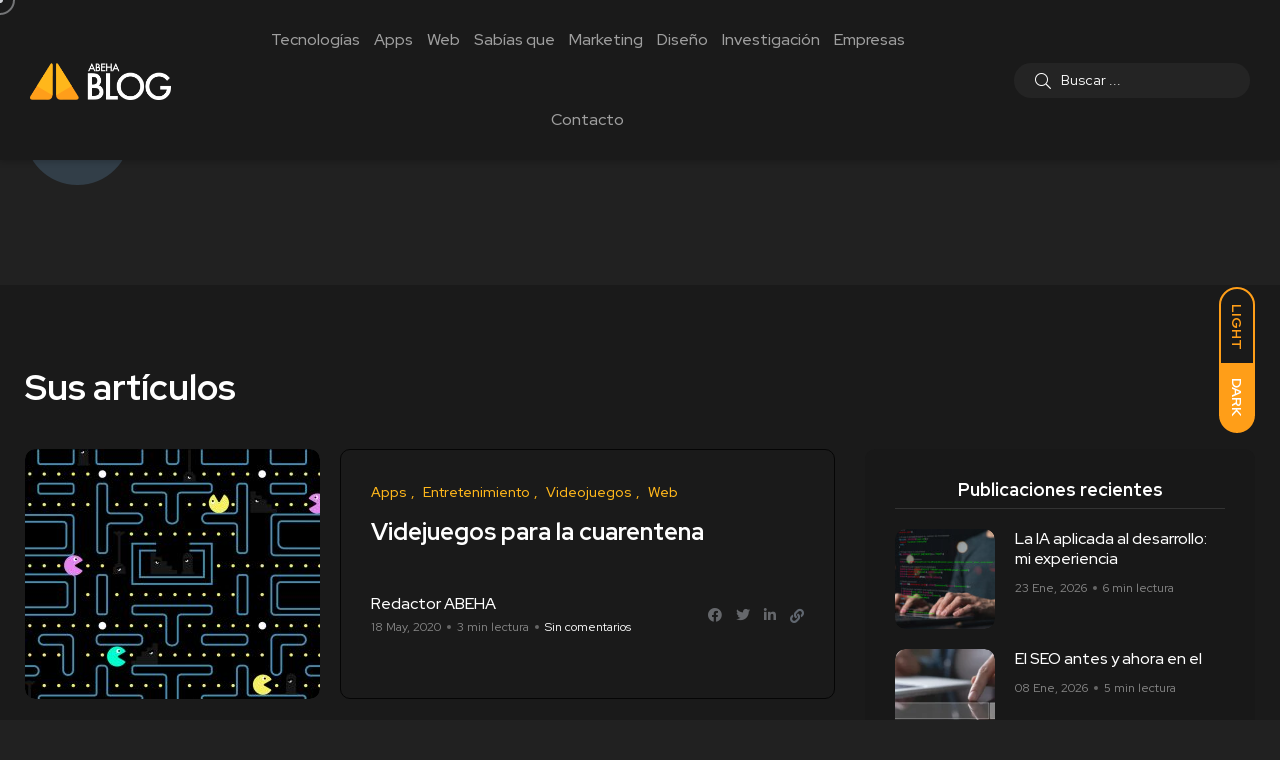

--- FILE ---
content_type: text/html; charset=UTF-8
request_url: https://blog.abeha.mx/author/4b3h4/page/2/
body_size: 148475
content:
<!doctype html>
<html lang="es-MX">
<head>
    <meta charset="UTF-8">
    <meta name="viewport" content="width=device-width, initial-scale=1">
    <link rel="profile" href="https://gmpg.org/xfn/11">
    <meta name='robots' content='index, follow, max-image-preview:large, max-snippet:-1, max-video-preview:-1' />
	<style>img:is([sizes="auto" i], [sizes^="auto," i]) { contain-intrinsic-size: 3000px 1500px }</style>
	<noscript><style>#backto-top{display:none;}</style></noscript>
	<!-- This site is optimized with the Yoast SEO plugin v26.4 - https://yoast.com/wordpress/plugins/seo/ -->
	<title>Redactor ABEHA, Author at ABEHA - Página 2 de 2</title>
	<link rel="canonical" href="https://blog.abeha.mx/author/4b3h4/page/2/" />
	<link rel="prev" href="https://blog.abeha.mx/author/4b3h4/" />
	<meta property="og:locale" content="es_MX" />
	<meta property="og:type" content="profile" />
	<meta property="og:title" content="Redactor ABEHA, Author at ABEHA - Página 2 de 2" />
	<meta property="og:url" content="https://blog.abeha.mx/author/4b3h4/" />
	<meta property="og:site_name" content="ABEHA" />
	<meta property="og:image" content="https://secure.gravatar.com/avatar/68f9e7d17e6611260060f7f514e3a4d3?s=500&d=mm&r=g" />
	<meta name="twitter:card" content="summary_large_image" />
	<script type="application/ld+json" class="yoast-schema-graph">{"@context":"https://schema.org","@graph":[{"@type":"ProfilePage","@id":"https://blog.abeha.mx/author/4b3h4/","url":"https://blog.abeha.mx/author/4b3h4/page/2/","name":"Redactor ABEHA, Author at ABEHA - Página 2 de 2","isPartOf":{"@id":"https://blog.abeha.mx/#website"},"primaryImageOfPage":{"@id":"https://blog.abeha.mx/author/4b3h4/page/2/#primaryimage"},"image":{"@id":"https://blog.abeha.mx/author/4b3h4/page/2/#primaryimage"},"thumbnailUrl":"https://blog.abeha.mx/wp-content/uploads/2020/05/videojuegos-para-la-cuarentena.jpg","breadcrumb":{"@id":"https://blog.abeha.mx/author/4b3h4/page/2/#breadcrumb"},"inLanguage":"es","potentialAction":[{"@type":"ReadAction","target":["https://blog.abeha.mx/author/4b3h4/page/2/"]}]},{"@type":"ImageObject","inLanguage":"es","@id":"https://blog.abeha.mx/author/4b3h4/page/2/#primaryimage","url":"https://blog.abeha.mx/wp-content/uploads/2020/05/videojuegos-para-la-cuarentena.jpg","contentUrl":"https://blog.abeha.mx/wp-content/uploads/2020/05/videojuegos-para-la-cuarentena.jpg","width":1920,"height":1000},{"@type":"BreadcrumbList","@id":"https://blog.abeha.mx/author/4b3h4/page/2/#breadcrumb","itemListElement":[{"@type":"ListItem","position":1,"name":"Home","item":"https://blog.abeha.mx/"},{"@type":"ListItem","position":2,"name":"Archives for Redactor ABEHA"}]},{"@type":"WebSite","@id":"https://blog.abeha.mx/#website","url":"https://blog.abeha.mx/","name":"ABEHA","description":"Hablamos de Tecnología aplicada para un mundo mejor","potentialAction":[{"@type":"SearchAction","target":{"@type":"EntryPoint","urlTemplate":"https://blog.abeha.mx/?s={search_term_string}"},"query-input":{"@type":"PropertyValueSpecification","valueRequired":true,"valueName":"search_term_string"}}],"inLanguage":"es"},{"@type":"Person","@id":"https://blog.abeha.mx/#/schema/person/9e2683935bc5c7d2eefabbf34d4a9962","name":"Redactor ABEHA","image":{"@type":"ImageObject","inLanguage":"es","@id":"https://blog.abeha.mx/#/schema/person/image/","url":"https://secure.gravatar.com/avatar/f367085af1e6dd9265f37ced432dda2e987c7d198b60b6d9e9a1eb3b01483dec?s=96&d=mm&r=g","contentUrl":"https://secure.gravatar.com/avatar/f367085af1e6dd9265f37ced432dda2e987c7d198b60b6d9e9a1eb3b01483dec?s=96&d=mm&r=g","caption":"Redactor ABEHA"},"sameAs":["https://abeha.mx","#","https://x.com/#"],"mainEntityOfPage":{"@id":"https://blog.abeha.mx/author/4b3h4/"}}]}</script>
	<!-- / Yoast SEO plugin. -->


<link rel='dns-prefetch' href='//static.addtoany.com' />
<link rel='dns-prefetch' href='//www.googletagmanager.com' />
<link rel='dns-prefetch' href='//fonts.googleapis.com' />
<link rel="alternate" type="application/rss+xml" title="ABEHA &raquo; Feed" href="https://blog.abeha.mx/feed/" />
<link rel="alternate" type="application/rss+xml" title="ABEHA &raquo; RSS de los comentarios" href="https://blog.abeha.mx/comments/feed/" />
<link rel="alternate" type="application/rss+xml" title="ABEHA &raquo; RSS de las entradas de Redactor ABEHA" href="https://blog.abeha.mx/author/4b3h4/feed/" />
			<link rel="preload" href="https://blog.abeha.mx/wp-content/plugins/canvas/assets/fonts/canvas-icons.woff" as="font" type="font/woff" crossorigin>
					<!-- This site uses the Google Analytics by MonsterInsights plugin v9.10.0 - Using Analytics tracking - https://www.monsterinsights.com/ -->
							<script src="//www.googletagmanager.com/gtag/js?id=G-QNPYPZ02DJ"  data-cfasync="false" data-wpfc-render="false" type="text/javascript" async></script>
			<script data-cfasync="false" data-wpfc-render="false" type="text/javascript">
				var mi_version = '9.10.0';
				var mi_track_user = true;
				var mi_no_track_reason = '';
								var MonsterInsightsDefaultLocations = {"page_location":"https:\/\/blog.abeha.mx\/author\/4b3h4\/page\/2\/"};
								if ( typeof MonsterInsightsPrivacyGuardFilter === 'function' ) {
					var MonsterInsightsLocations = (typeof MonsterInsightsExcludeQuery === 'object') ? MonsterInsightsPrivacyGuardFilter( MonsterInsightsExcludeQuery ) : MonsterInsightsPrivacyGuardFilter( MonsterInsightsDefaultLocations );
				} else {
					var MonsterInsightsLocations = (typeof MonsterInsightsExcludeQuery === 'object') ? MonsterInsightsExcludeQuery : MonsterInsightsDefaultLocations;
				}

								var disableStrs = [
										'ga-disable-G-QNPYPZ02DJ',
									];

				/* Function to detect opted out users */
				function __gtagTrackerIsOptedOut() {
					for (var index = 0; index < disableStrs.length; index++) {
						if (document.cookie.indexOf(disableStrs[index] + '=true') > -1) {
							return true;
						}
					}

					return false;
				}

				/* Disable tracking if the opt-out cookie exists. */
				if (__gtagTrackerIsOptedOut()) {
					for (var index = 0; index < disableStrs.length; index++) {
						window[disableStrs[index]] = true;
					}
				}

				/* Opt-out function */
				function __gtagTrackerOptout() {
					for (var index = 0; index < disableStrs.length; index++) {
						document.cookie = disableStrs[index] + '=true; expires=Thu, 31 Dec 2099 23:59:59 UTC; path=/';
						window[disableStrs[index]] = true;
					}
				}

				if ('undefined' === typeof gaOptout) {
					function gaOptout() {
						__gtagTrackerOptout();
					}
				}
								window.dataLayer = window.dataLayer || [];

				window.MonsterInsightsDualTracker = {
					helpers: {},
					trackers: {},
				};
				if (mi_track_user) {
					function __gtagDataLayer() {
						dataLayer.push(arguments);
					}

					function __gtagTracker(type, name, parameters) {
						if (!parameters) {
							parameters = {};
						}

						if (parameters.send_to) {
							__gtagDataLayer.apply(null, arguments);
							return;
						}

						if (type === 'event') {
														parameters.send_to = monsterinsights_frontend.v4_id;
							var hookName = name;
							if (typeof parameters['event_category'] !== 'undefined') {
								hookName = parameters['event_category'] + ':' + name;
							}

							if (typeof MonsterInsightsDualTracker.trackers[hookName] !== 'undefined') {
								MonsterInsightsDualTracker.trackers[hookName](parameters);
							} else {
								__gtagDataLayer('event', name, parameters);
							}
							
						} else {
							__gtagDataLayer.apply(null, arguments);
						}
					}

					__gtagTracker('js', new Date());
					__gtagTracker('set', {
						'developer_id.dZGIzZG': true,
											});
					if ( MonsterInsightsLocations.page_location ) {
						__gtagTracker('set', MonsterInsightsLocations);
					}
										__gtagTracker('config', 'G-QNPYPZ02DJ', {"forceSSL":"true","link_attribution":"true"} );
										window.gtag = __gtagTracker;										(function () {
						/* https://developers.google.com/analytics/devguides/collection/analyticsjs/ */
						/* ga and __gaTracker compatibility shim. */
						var noopfn = function () {
							return null;
						};
						var newtracker = function () {
							return new Tracker();
						};
						var Tracker = function () {
							return null;
						};
						var p = Tracker.prototype;
						p.get = noopfn;
						p.set = noopfn;
						p.send = function () {
							var args = Array.prototype.slice.call(arguments);
							args.unshift('send');
							__gaTracker.apply(null, args);
						};
						var __gaTracker = function () {
							var len = arguments.length;
							if (len === 0) {
								return;
							}
							var f = arguments[len - 1];
							if (typeof f !== 'object' || f === null || typeof f.hitCallback !== 'function') {
								if ('send' === arguments[0]) {
									var hitConverted, hitObject = false, action;
									if ('event' === arguments[1]) {
										if ('undefined' !== typeof arguments[3]) {
											hitObject = {
												'eventAction': arguments[3],
												'eventCategory': arguments[2],
												'eventLabel': arguments[4],
												'value': arguments[5] ? arguments[5] : 1,
											}
										}
									}
									if ('pageview' === arguments[1]) {
										if ('undefined' !== typeof arguments[2]) {
											hitObject = {
												'eventAction': 'page_view',
												'page_path': arguments[2],
											}
										}
									}
									if (typeof arguments[2] === 'object') {
										hitObject = arguments[2];
									}
									if (typeof arguments[5] === 'object') {
										Object.assign(hitObject, arguments[5]);
									}
									if ('undefined' !== typeof arguments[1].hitType) {
										hitObject = arguments[1];
										if ('pageview' === hitObject.hitType) {
											hitObject.eventAction = 'page_view';
										}
									}
									if (hitObject) {
										action = 'timing' === arguments[1].hitType ? 'timing_complete' : hitObject.eventAction;
										hitConverted = mapArgs(hitObject);
										__gtagTracker('event', action, hitConverted);
									}
								}
								return;
							}

							function mapArgs(args) {
								var arg, hit = {};
								var gaMap = {
									'eventCategory': 'event_category',
									'eventAction': 'event_action',
									'eventLabel': 'event_label',
									'eventValue': 'event_value',
									'nonInteraction': 'non_interaction',
									'timingCategory': 'event_category',
									'timingVar': 'name',
									'timingValue': 'value',
									'timingLabel': 'event_label',
									'page': 'page_path',
									'location': 'page_location',
									'title': 'page_title',
									'referrer' : 'page_referrer',
								};
								for (arg in args) {
																		if (!(!args.hasOwnProperty(arg) || !gaMap.hasOwnProperty(arg))) {
										hit[gaMap[arg]] = args[arg];
									} else {
										hit[arg] = args[arg];
									}
								}
								return hit;
							}

							try {
								f.hitCallback();
							} catch (ex) {
							}
						};
						__gaTracker.create = newtracker;
						__gaTracker.getByName = newtracker;
						__gaTracker.getAll = function () {
							return [];
						};
						__gaTracker.remove = noopfn;
						__gaTracker.loaded = true;
						window['__gaTracker'] = __gaTracker;
					})();
									} else {
										console.log("");
					(function () {
						function __gtagTracker() {
							return null;
						}

						window['__gtagTracker'] = __gtagTracker;
						window['gtag'] = __gtagTracker;
					})();
									}
			</script>
							<!-- / Google Analytics by MonsterInsights -->
		<script type="text/javascript">
/* <![CDATA[ */
window._wpemojiSettings = {"baseUrl":"https:\/\/s.w.org\/images\/core\/emoji\/16.0.1\/72x72\/","ext":".png","svgUrl":"https:\/\/s.w.org\/images\/core\/emoji\/16.0.1\/svg\/","svgExt":".svg","source":{"concatemoji":"https:\/\/blog.abeha.mx\/wp-includes\/js\/wp-emoji-release.min.js?ver=6.8.3"}};
/*! This file is auto-generated */
!function(s,n){var o,i,e;function c(e){try{var t={supportTests:e,timestamp:(new Date).valueOf()};sessionStorage.setItem(o,JSON.stringify(t))}catch(e){}}function p(e,t,n){e.clearRect(0,0,e.canvas.width,e.canvas.height),e.fillText(t,0,0);var t=new Uint32Array(e.getImageData(0,0,e.canvas.width,e.canvas.height).data),a=(e.clearRect(0,0,e.canvas.width,e.canvas.height),e.fillText(n,0,0),new Uint32Array(e.getImageData(0,0,e.canvas.width,e.canvas.height).data));return t.every(function(e,t){return e===a[t]})}function u(e,t){e.clearRect(0,0,e.canvas.width,e.canvas.height),e.fillText(t,0,0);for(var n=e.getImageData(16,16,1,1),a=0;a<n.data.length;a++)if(0!==n.data[a])return!1;return!0}function f(e,t,n,a){switch(t){case"flag":return n(e,"\ud83c\udff3\ufe0f\u200d\u26a7\ufe0f","\ud83c\udff3\ufe0f\u200b\u26a7\ufe0f")?!1:!n(e,"\ud83c\udde8\ud83c\uddf6","\ud83c\udde8\u200b\ud83c\uddf6")&&!n(e,"\ud83c\udff4\udb40\udc67\udb40\udc62\udb40\udc65\udb40\udc6e\udb40\udc67\udb40\udc7f","\ud83c\udff4\u200b\udb40\udc67\u200b\udb40\udc62\u200b\udb40\udc65\u200b\udb40\udc6e\u200b\udb40\udc67\u200b\udb40\udc7f");case"emoji":return!a(e,"\ud83e\udedf")}return!1}function g(e,t,n,a){var r="undefined"!=typeof WorkerGlobalScope&&self instanceof WorkerGlobalScope?new OffscreenCanvas(300,150):s.createElement("canvas"),o=r.getContext("2d",{willReadFrequently:!0}),i=(o.textBaseline="top",o.font="600 32px Arial",{});return e.forEach(function(e){i[e]=t(o,e,n,a)}),i}function t(e){var t=s.createElement("script");t.src=e,t.defer=!0,s.head.appendChild(t)}"undefined"!=typeof Promise&&(o="wpEmojiSettingsSupports",i=["flag","emoji"],n.supports={everything:!0,everythingExceptFlag:!0},e=new Promise(function(e){s.addEventListener("DOMContentLoaded",e,{once:!0})}),new Promise(function(t){var n=function(){try{var e=JSON.parse(sessionStorage.getItem(o));if("object"==typeof e&&"number"==typeof e.timestamp&&(new Date).valueOf()<e.timestamp+604800&&"object"==typeof e.supportTests)return e.supportTests}catch(e){}return null}();if(!n){if("undefined"!=typeof Worker&&"undefined"!=typeof OffscreenCanvas&&"undefined"!=typeof URL&&URL.createObjectURL&&"undefined"!=typeof Blob)try{var e="postMessage("+g.toString()+"("+[JSON.stringify(i),f.toString(),p.toString(),u.toString()].join(",")+"));",a=new Blob([e],{type:"text/javascript"}),r=new Worker(URL.createObjectURL(a),{name:"wpTestEmojiSupports"});return void(r.onmessage=function(e){c(n=e.data),r.terminate(),t(n)})}catch(e){}c(n=g(i,f,p,u))}t(n)}).then(function(e){for(var t in e)n.supports[t]=e[t],n.supports.everything=n.supports.everything&&n.supports[t],"flag"!==t&&(n.supports.everythingExceptFlag=n.supports.everythingExceptFlag&&n.supports[t]);n.supports.everythingExceptFlag=n.supports.everythingExceptFlag&&!n.supports.flag,n.DOMReady=!1,n.readyCallback=function(){n.DOMReady=!0}}).then(function(){return e}).then(function(){var e;n.supports.everything||(n.readyCallback(),(e=n.source||{}).concatemoji?t(e.concatemoji):e.wpemoji&&e.twemoji&&(t(e.twemoji),t(e.wpemoji)))}))}((window,document),window._wpemojiSettings);
/* ]]> */
</script>
<link rel='stylesheet' id='dashicons-css' href='https://blog.abeha.mx/wp-includes/css/dashicons.min.css?ver=6.8.3' type='text/css' media='all' />
<link rel='stylesheet' id='post-views-counter-frontend-css' href='https://blog.abeha.mx/wp-content/plugins/post-views-counter/css/frontend.min.css?ver=1.5.8' type='text/css' media='all' />
<link rel='stylesheet' id='sbi_styles-css' href='https://blog.abeha.mx/wp-content/plugins/instagram-feed/css/sbi-styles.min.css?ver=6.10.0' type='text/css' media='all' />
<link rel='stylesheet' id='canvas-css' href='https://blog.abeha.mx/wp-content/plugins/canvas/assets/css/canvas.css?ver=2.5.1' type='text/css' media='all' />
<link rel='alternate stylesheet' id='powerkit-icons-css' href='https://blog.abeha.mx/wp-content/plugins/powerkit/assets/fonts/powerkit-icons.woff?ver=3.0.2' type='text/css' as='font' type='font/wof' crossorigin />
<link rel='stylesheet' id='powerkit-css' href='https://blog.abeha.mx/wp-content/plugins/powerkit/assets/css/powerkit.css?ver=3.0.2' type='text/css' media='all' />
<style id='wp-emoji-styles-inline-css' type='text/css'>

	img.wp-smiley, img.emoji {
		display: inline !important;
		border: none !important;
		box-shadow: none !important;
		height: 1em !important;
		width: 1em !important;
		margin: 0 0.07em !important;
		vertical-align: -0.1em !important;
		background: none !important;
		padding: 0 !important;
	}
</style>
<link rel='stylesheet' id='wp-block-library-css' href='https://blog.abeha.mx/wp-includes/css/dist/block-library/style.min.css?ver=6.8.3' type='text/css' media='all' />
<style id='wp-block-library-theme-inline-css' type='text/css'>
.wp-block-audio :where(figcaption){color:#555;font-size:13px;text-align:center}.is-dark-theme .wp-block-audio :where(figcaption){color:#ffffffa6}.wp-block-audio{margin:0 0 1em}.wp-block-code{border:1px solid #ccc;border-radius:4px;font-family:Menlo,Consolas,monaco,monospace;padding:.8em 1em}.wp-block-embed :where(figcaption){color:#555;font-size:13px;text-align:center}.is-dark-theme .wp-block-embed :where(figcaption){color:#ffffffa6}.wp-block-embed{margin:0 0 1em}.blocks-gallery-caption{color:#555;font-size:13px;text-align:center}.is-dark-theme .blocks-gallery-caption{color:#ffffffa6}:root :where(.wp-block-image figcaption){color:#555;font-size:13px;text-align:center}.is-dark-theme :root :where(.wp-block-image figcaption){color:#ffffffa6}.wp-block-image{margin:0 0 1em}.wp-block-pullquote{border-bottom:4px solid;border-top:4px solid;color:currentColor;margin-bottom:1.75em}.wp-block-pullquote cite,.wp-block-pullquote footer,.wp-block-pullquote__citation{color:currentColor;font-size:.8125em;font-style:normal;text-transform:uppercase}.wp-block-quote{border-left:.25em solid;margin:0 0 1.75em;padding-left:1em}.wp-block-quote cite,.wp-block-quote footer{color:currentColor;font-size:.8125em;font-style:normal;position:relative}.wp-block-quote:where(.has-text-align-right){border-left:none;border-right:.25em solid;padding-left:0;padding-right:1em}.wp-block-quote:where(.has-text-align-center){border:none;padding-left:0}.wp-block-quote.is-large,.wp-block-quote.is-style-large,.wp-block-quote:where(.is-style-plain){border:none}.wp-block-search .wp-block-search__label{font-weight:700}.wp-block-search__button{border:1px solid #ccc;padding:.375em .625em}:where(.wp-block-group.has-background){padding:1.25em 2.375em}.wp-block-separator.has-css-opacity{opacity:.4}.wp-block-separator{border:none;border-bottom:2px solid;margin-left:auto;margin-right:auto}.wp-block-separator.has-alpha-channel-opacity{opacity:1}.wp-block-separator:not(.is-style-wide):not(.is-style-dots){width:100px}.wp-block-separator.has-background:not(.is-style-dots){border-bottom:none;height:1px}.wp-block-separator.has-background:not(.is-style-wide):not(.is-style-dots){height:2px}.wp-block-table{margin:0 0 1em}.wp-block-table td,.wp-block-table th{word-break:normal}.wp-block-table :where(figcaption){color:#555;font-size:13px;text-align:center}.is-dark-theme .wp-block-table :where(figcaption){color:#ffffffa6}.wp-block-video :where(figcaption){color:#555;font-size:13px;text-align:center}.is-dark-theme .wp-block-video :where(figcaption){color:#ffffffa6}.wp-block-video{margin:0 0 1em}:root :where(.wp-block-template-part.has-background){margin-bottom:0;margin-top:0;padding:1.25em 2.375em}
</style>
<style id='classic-theme-styles-inline-css' type='text/css'>
/*! This file is auto-generated */
.wp-block-button__link{color:#fff;background-color:#32373c;border-radius:9999px;box-shadow:none;text-decoration:none;padding:calc(.667em + 2px) calc(1.333em + 2px);font-size:1.125em}.wp-block-file__button{background:#32373c;color:#fff;text-decoration:none}
</style>
<link rel='stylesheet' id='canvas-block-alert-style-css' href='https://blog.abeha.mx/wp-content/plugins/canvas/components/basic-elements/block-alert/block.css?ver=1763670901' type='text/css' media='all' />
<link rel='stylesheet' id='canvas-block-progress-style-css' href='https://blog.abeha.mx/wp-content/plugins/canvas/components/basic-elements/block-progress/block.css?ver=1763670901' type='text/css' media='all' />
<link rel='stylesheet' id='canvas-block-collapsibles-style-css' href='https://blog.abeha.mx/wp-content/plugins/canvas/components/basic-elements/block-collapsibles/block.css?ver=1763670901' type='text/css' media='all' />
<link rel='stylesheet' id='canvas-block-tabs-style-css' href='https://blog.abeha.mx/wp-content/plugins/canvas/components/basic-elements/block-tabs/block.css?ver=1763670901' type='text/css' media='all' />
<link rel='stylesheet' id='canvas-block-section-heading-style-css' href='https://blog.abeha.mx/wp-content/plugins/canvas/components/basic-elements/block-section-heading/block.css?ver=1763670901' type='text/css' media='all' />
<link rel='stylesheet' id='canvas-block-section-style-css' href='https://blog.abeha.mx/wp-content/plugins/canvas/components/layout-blocks/block-section/block-section.css?ver=1763670901' type='text/css' media='all' />
<link rel='stylesheet' id='canvas-block-row-style-css' href='https://blog.abeha.mx/wp-content/plugins/canvas/components/layout-blocks/block-row/block-row.css?ver=1763670901' type='text/css' media='all' />
<link rel='stylesheet' id='canvas-block-posts-style-css' href='https://blog.abeha.mx/wp-content/plugins/canvas/components/posts/block-posts/block-posts.css?ver=1763670901' type='text/css' media='all' />
<link rel='stylesheet' id='canvas-justified-gallery-block-style-css' href='https://blog.abeha.mx/wp-content/plugins/canvas/components/justified-gallery/block/block-justified-gallery.css?ver=1763670901' type='text/css' media='all' />
<link rel='stylesheet' id='canvas-slider-gallery-block-style-css' href='https://blog.abeha.mx/wp-content/plugins/canvas/components/slider-gallery/block/block-slider-gallery.css?ver=1763670901' type='text/css' media='all' />
<link rel='stylesheet' id='canvas-block-posts-sidebar-css' href='https://blog.abeha.mx/wp-content/plugins/canvas/components/posts/block-posts-sidebar/block-posts-sidebar.css?ver=1763670901' type='text/css' media='all' />
<style id='global-styles-inline-css' type='text/css'>
:root{--wp--preset--aspect-ratio--square: 1;--wp--preset--aspect-ratio--4-3: 4/3;--wp--preset--aspect-ratio--3-4: 3/4;--wp--preset--aspect-ratio--3-2: 3/2;--wp--preset--aspect-ratio--2-3: 2/3;--wp--preset--aspect-ratio--16-9: 16/9;--wp--preset--aspect-ratio--9-16: 9/16;--wp--preset--color--black: #000000;--wp--preset--color--cyan-bluish-gray: #abb8c3;--wp--preset--color--white: #ffffff;--wp--preset--color--pale-pink: #f78da7;--wp--preset--color--vivid-red: #cf2e2e;--wp--preset--color--luminous-vivid-orange: #ff6900;--wp--preset--color--luminous-vivid-amber: #fcb900;--wp--preset--color--light-green-cyan: #7bdcb5;--wp--preset--color--vivid-green-cyan: #00d084;--wp--preset--color--pale-cyan-blue: #8ed1fc;--wp--preset--color--vivid-cyan-blue: #0693e3;--wp--preset--color--vivid-purple: #9b51e0;--wp--preset--color--blogar-primary: #3858F6;--wp--preset--color--blogar-secondary: #D93E40;--wp--preset--color--blogar-tertiary: #050505;--wp--preset--color--blogar-white: #ffffff;--wp--preset--color--blogar-dark-light: #1A1A1A;--wp--preset--gradient--vivid-cyan-blue-to-vivid-purple: linear-gradient(135deg,rgba(6,147,227,1) 0%,rgb(155,81,224) 100%);--wp--preset--gradient--light-green-cyan-to-vivid-green-cyan: linear-gradient(135deg,rgb(122,220,180) 0%,rgb(0,208,130) 100%);--wp--preset--gradient--luminous-vivid-amber-to-luminous-vivid-orange: linear-gradient(135deg,rgba(252,185,0,1) 0%,rgba(255,105,0,1) 100%);--wp--preset--gradient--luminous-vivid-orange-to-vivid-red: linear-gradient(135deg,rgba(255,105,0,1) 0%,rgb(207,46,46) 100%);--wp--preset--gradient--very-light-gray-to-cyan-bluish-gray: linear-gradient(135deg,rgb(238,238,238) 0%,rgb(169,184,195) 100%);--wp--preset--gradient--cool-to-warm-spectrum: linear-gradient(135deg,rgb(74,234,220) 0%,rgb(151,120,209) 20%,rgb(207,42,186) 40%,rgb(238,44,130) 60%,rgb(251,105,98) 80%,rgb(254,248,76) 100%);--wp--preset--gradient--blush-light-purple: linear-gradient(135deg,rgb(255,206,236) 0%,rgb(152,150,240) 100%);--wp--preset--gradient--blush-bordeaux: linear-gradient(135deg,rgb(254,205,165) 0%,rgb(254,45,45) 50%,rgb(107,0,62) 100%);--wp--preset--gradient--luminous-dusk: linear-gradient(135deg,rgb(255,203,112) 0%,rgb(199,81,192) 50%,rgb(65,88,208) 100%);--wp--preset--gradient--pale-ocean: linear-gradient(135deg,rgb(255,245,203) 0%,rgb(182,227,212) 50%,rgb(51,167,181) 100%);--wp--preset--gradient--electric-grass: linear-gradient(135deg,rgb(202,248,128) 0%,rgb(113,206,126) 100%);--wp--preset--gradient--midnight: linear-gradient(135deg,rgb(2,3,129) 0%,rgb(40,116,252) 100%);--wp--preset--font-size--small: 12px;--wp--preset--font-size--medium: 20px;--wp--preset--font-size--large: 36px;--wp--preset--font-size--x-large: 42px;--wp--preset--font-size--normal: 16px;--wp--preset--font-size--huge: 50px;--wp--preset--spacing--20: 0.44rem;--wp--preset--spacing--30: 0.67rem;--wp--preset--spacing--40: 1rem;--wp--preset--spacing--50: 1.5rem;--wp--preset--spacing--60: 2.25rem;--wp--preset--spacing--70: 3.38rem;--wp--preset--spacing--80: 5.06rem;--wp--preset--shadow--natural: 6px 6px 9px rgba(0, 0, 0, 0.2);--wp--preset--shadow--deep: 12px 12px 50px rgba(0, 0, 0, 0.4);--wp--preset--shadow--sharp: 6px 6px 0px rgba(0, 0, 0, 0.2);--wp--preset--shadow--outlined: 6px 6px 0px -3px rgba(255, 255, 255, 1), 6px 6px rgba(0, 0, 0, 1);--wp--preset--shadow--crisp: 6px 6px 0px rgba(0, 0, 0, 1);}:where(.is-layout-flex){gap: 0.5em;}:where(.is-layout-grid){gap: 0.5em;}body .is-layout-flex{display: flex;}.is-layout-flex{flex-wrap: wrap;align-items: center;}.is-layout-flex > :is(*, div){margin: 0;}body .is-layout-grid{display: grid;}.is-layout-grid > :is(*, div){margin: 0;}:where(.wp-block-columns.is-layout-flex){gap: 2em;}:where(.wp-block-columns.is-layout-grid){gap: 2em;}:where(.wp-block-post-template.is-layout-flex){gap: 1.25em;}:where(.wp-block-post-template.is-layout-grid){gap: 1.25em;}.has-black-color{color: var(--wp--preset--color--black) !important;}.has-cyan-bluish-gray-color{color: var(--wp--preset--color--cyan-bluish-gray) !important;}.has-white-color{color: var(--wp--preset--color--white) !important;}.has-pale-pink-color{color: var(--wp--preset--color--pale-pink) !important;}.has-vivid-red-color{color: var(--wp--preset--color--vivid-red) !important;}.has-luminous-vivid-orange-color{color: var(--wp--preset--color--luminous-vivid-orange) !important;}.has-luminous-vivid-amber-color{color: var(--wp--preset--color--luminous-vivid-amber) !important;}.has-light-green-cyan-color{color: var(--wp--preset--color--light-green-cyan) !important;}.has-vivid-green-cyan-color{color: var(--wp--preset--color--vivid-green-cyan) !important;}.has-pale-cyan-blue-color{color: var(--wp--preset--color--pale-cyan-blue) !important;}.has-vivid-cyan-blue-color{color: var(--wp--preset--color--vivid-cyan-blue) !important;}.has-vivid-purple-color{color: var(--wp--preset--color--vivid-purple) !important;}.has-black-background-color{background-color: var(--wp--preset--color--black) !important;}.has-cyan-bluish-gray-background-color{background-color: var(--wp--preset--color--cyan-bluish-gray) !important;}.has-white-background-color{background-color: var(--wp--preset--color--white) !important;}.has-pale-pink-background-color{background-color: var(--wp--preset--color--pale-pink) !important;}.has-vivid-red-background-color{background-color: var(--wp--preset--color--vivid-red) !important;}.has-luminous-vivid-orange-background-color{background-color: var(--wp--preset--color--luminous-vivid-orange) !important;}.has-luminous-vivid-amber-background-color{background-color: var(--wp--preset--color--luminous-vivid-amber) !important;}.has-light-green-cyan-background-color{background-color: var(--wp--preset--color--light-green-cyan) !important;}.has-vivid-green-cyan-background-color{background-color: var(--wp--preset--color--vivid-green-cyan) !important;}.has-pale-cyan-blue-background-color{background-color: var(--wp--preset--color--pale-cyan-blue) !important;}.has-vivid-cyan-blue-background-color{background-color: var(--wp--preset--color--vivid-cyan-blue) !important;}.has-vivid-purple-background-color{background-color: var(--wp--preset--color--vivid-purple) !important;}.has-black-border-color{border-color: var(--wp--preset--color--black) !important;}.has-cyan-bluish-gray-border-color{border-color: var(--wp--preset--color--cyan-bluish-gray) !important;}.has-white-border-color{border-color: var(--wp--preset--color--white) !important;}.has-pale-pink-border-color{border-color: var(--wp--preset--color--pale-pink) !important;}.has-vivid-red-border-color{border-color: var(--wp--preset--color--vivid-red) !important;}.has-luminous-vivid-orange-border-color{border-color: var(--wp--preset--color--luminous-vivid-orange) !important;}.has-luminous-vivid-amber-border-color{border-color: var(--wp--preset--color--luminous-vivid-amber) !important;}.has-light-green-cyan-border-color{border-color: var(--wp--preset--color--light-green-cyan) !important;}.has-vivid-green-cyan-border-color{border-color: var(--wp--preset--color--vivid-green-cyan) !important;}.has-pale-cyan-blue-border-color{border-color: var(--wp--preset--color--pale-cyan-blue) !important;}.has-vivid-cyan-blue-border-color{border-color: var(--wp--preset--color--vivid-cyan-blue) !important;}.has-vivid-purple-border-color{border-color: var(--wp--preset--color--vivid-purple) !important;}.has-vivid-cyan-blue-to-vivid-purple-gradient-background{background: var(--wp--preset--gradient--vivid-cyan-blue-to-vivid-purple) !important;}.has-light-green-cyan-to-vivid-green-cyan-gradient-background{background: var(--wp--preset--gradient--light-green-cyan-to-vivid-green-cyan) !important;}.has-luminous-vivid-amber-to-luminous-vivid-orange-gradient-background{background: var(--wp--preset--gradient--luminous-vivid-amber-to-luminous-vivid-orange) !important;}.has-luminous-vivid-orange-to-vivid-red-gradient-background{background: var(--wp--preset--gradient--luminous-vivid-orange-to-vivid-red) !important;}.has-very-light-gray-to-cyan-bluish-gray-gradient-background{background: var(--wp--preset--gradient--very-light-gray-to-cyan-bluish-gray) !important;}.has-cool-to-warm-spectrum-gradient-background{background: var(--wp--preset--gradient--cool-to-warm-spectrum) !important;}.has-blush-light-purple-gradient-background{background: var(--wp--preset--gradient--blush-light-purple) !important;}.has-blush-bordeaux-gradient-background{background: var(--wp--preset--gradient--blush-bordeaux) !important;}.has-luminous-dusk-gradient-background{background: var(--wp--preset--gradient--luminous-dusk) !important;}.has-pale-ocean-gradient-background{background: var(--wp--preset--gradient--pale-ocean) !important;}.has-electric-grass-gradient-background{background: var(--wp--preset--gradient--electric-grass) !important;}.has-midnight-gradient-background{background: var(--wp--preset--gradient--midnight) !important;}.has-small-font-size{font-size: var(--wp--preset--font-size--small) !important;}.has-medium-font-size{font-size: var(--wp--preset--font-size--medium) !important;}.has-large-font-size{font-size: var(--wp--preset--font-size--large) !important;}.has-x-large-font-size{font-size: var(--wp--preset--font-size--x-large) !important;}
:where(.wp-block-post-template.is-layout-flex){gap: 1.25em;}:where(.wp-block-post-template.is-layout-grid){gap: 1.25em;}
:where(.wp-block-columns.is-layout-flex){gap: 2em;}:where(.wp-block-columns.is-layout-grid){gap: 2em;}
:root :where(.wp-block-pullquote){font-size: 1.5em;line-height: 1.6;}
</style>
<link rel='stylesheet' id='absolute-reviews-css' href='https://blog.abeha.mx/wp-content/plugins/absolute-reviews/public/css/absolute-reviews-public.css?ver=1.1.6' type='text/css' media='all' />
<link rel='stylesheet' id='canvas-block-heading-style-css' href='https://blog.abeha.mx/wp-content/plugins/canvas/components/content-formatting/block-heading/block.css?ver=1763670901' type='text/css' media='all' />
<link rel='stylesheet' id='canvas-block-list-style-css' href='https://blog.abeha.mx/wp-content/plugins/canvas/components/content-formatting/block-list/block.css?ver=1763670901' type='text/css' media='all' />
<link rel='stylesheet' id='canvas-block-paragraph-style-css' href='https://blog.abeha.mx/wp-content/plugins/canvas/components/content-formatting/block-paragraph/block.css?ver=1763670901' type='text/css' media='all' />
<link rel='stylesheet' id='canvas-block-separator-style-css' href='https://blog.abeha.mx/wp-content/plugins/canvas/components/content-formatting/block-separator/block.css?ver=1763670901' type='text/css' media='all' />
<link rel='stylesheet' id='canvas-block-group-style-css' href='https://blog.abeha.mx/wp-content/plugins/canvas/components/basic-elements/block-group/block.css?ver=1763670901' type='text/css' media='all' />
<link rel='stylesheet' id='canvas-block-cover-style-css' href='https://blog.abeha.mx/wp-content/plugins/canvas/components/basic-elements/block-cover/block.css?ver=1763670901' type='text/css' media='all' />
<link rel='stylesheet' id='contact-form-7-css' href='https://blog.abeha.mx/wp-content/plugins/contact-form-7/includes/css/styles.css?ver=6.1.3' type='text/css' media='all' />
<link rel='stylesheet' id='powerkit-author-box-css' href='https://blog.abeha.mx/wp-content/plugins/powerkit/modules/author-box/public/css/public-powerkit-author-box.css?ver=3.0.2' type='text/css' media='all' />
<link rel='stylesheet' id='powerkit-basic-elements-css' href='https://blog.abeha.mx/wp-content/plugins/powerkit/modules/basic-elements/public/css/public-powerkit-basic-elements.css?ver=3.0.2' type='text/css' media='screen' />
<link rel='stylesheet' id='powerkit-coming-soon-css' href='https://blog.abeha.mx/wp-content/plugins/powerkit/modules/coming-soon/public/css/public-powerkit-coming-soon.css?ver=3.0.2' type='text/css' media='all' />
<link rel='stylesheet' id='powerkit-content-formatting-css' href='https://blog.abeha.mx/wp-content/plugins/powerkit/modules/content-formatting/public/css/public-powerkit-content-formatting.css?ver=3.0.2' type='text/css' media='all' />
<link rel='stylesheet' id='powerkit-сontributors-css' href='https://blog.abeha.mx/wp-content/plugins/powerkit/modules/contributors/public/css/public-powerkit-contributors.css?ver=3.0.2' type='text/css' media='all' />
<link rel='stylesheet' id='powerkit-facebook-css' href='https://blog.abeha.mx/wp-content/plugins/powerkit/modules/facebook/public/css/public-powerkit-facebook.css?ver=3.0.2' type='text/css' media='all' />
<link rel='stylesheet' id='powerkit-featured-categories-css' href='https://blog.abeha.mx/wp-content/plugins/powerkit/modules/featured-categories/public/css/public-powerkit-featured-categories.css?ver=3.0.2' type='text/css' media='all' />
<link rel='stylesheet' id='powerkit-inline-posts-css' href='https://blog.abeha.mx/wp-content/plugins/powerkit/modules/inline-posts/public/css/public-powerkit-inline-posts.css?ver=3.0.2' type='text/css' media='all' />
<link rel='stylesheet' id='powerkit-instagram-css' href='https://blog.abeha.mx/wp-content/plugins/powerkit/modules/instagram/public/css/public-powerkit-instagram.css?ver=3.0.2' type='text/css' media='all' />
<link rel='stylesheet' id='powerkit-justified-gallery-css' href='https://blog.abeha.mx/wp-content/plugins/powerkit/modules/justified-gallery/public/css/public-powerkit-justified-gallery.css?ver=3.0.2' type='text/css' media='all' />
<link rel='stylesheet' id='glightbox-css' href='https://blog.abeha.mx/wp-content/plugins/powerkit/modules/lightbox/public/css/glightbox.min.css?ver=3.0.2' type='text/css' media='all' />
<link rel='stylesheet' id='powerkit-lightbox-css' href='https://blog.abeha.mx/wp-content/plugins/powerkit/modules/lightbox/public/css/public-powerkit-lightbox.css?ver=3.0.2' type='text/css' media='all' />
<link rel='stylesheet' id='powerkit-opt-in-forms-css' href='https://blog.abeha.mx/wp-content/plugins/powerkit/modules/opt-in-forms/public/css/public-powerkit-opt-in-forms.css?ver=3.0.2' type='text/css' media='all' />
<link rel='stylesheet' id='powerkit-pinterest-css' href='https://blog.abeha.mx/wp-content/plugins/powerkit/modules/pinterest/public/css/public-powerkit-pinterest.css?ver=3.0.2' type='text/css' media='all' />
<link rel='stylesheet' id='powerkit-widget-posts-css' href='https://blog.abeha.mx/wp-content/plugins/powerkit/modules/posts/public/css/public-powerkit-widget-posts.css?ver=3.0.2' type='text/css' media='all' />
<link rel='stylesheet' id='powerkit-share-buttons-css' href='https://blog.abeha.mx/wp-content/plugins/powerkit/modules/share-buttons/public/css/public-powerkit-share-buttons.css?ver=3.0.2' type='text/css' media='all' />
<link rel='stylesheet' id='powerkit-slider-gallery-css' href='https://blog.abeha.mx/wp-content/plugins/powerkit/modules/slider-gallery/public/css/public-powerkit-slider-gallery.css?ver=3.0.2' type='text/css' media='all' />
<link rel='stylesheet' id='powerkit-social-links-css' href='https://blog.abeha.mx/wp-content/plugins/powerkit/modules/social-links/public/css/public-powerkit-social-links.css?ver=3.0.2' type='text/css' media='all' />
<link rel='stylesheet' id='powerkit-twitter-css' href='https://blog.abeha.mx/wp-content/plugins/powerkit/modules/twitter/public/css/public-powerkit-twitter.css?ver=3.0.2' type='text/css' media='all' />
<link rel='stylesheet' id='powerkit-widget-about-css' href='https://blog.abeha.mx/wp-content/plugins/powerkit/modules/widget-about/public/css/public-powerkit-widget-about.css?ver=3.0.2' type='text/css' media='all' />
<link rel='stylesheet' id='stm_megamenu-css' href='https://blog.abeha.mx/wp-content/plugins/stm-megamenu/assets/css/megamenu.css?ver=6.8.3' type='text/css' media='all' />
<link rel='stylesheet' id='trp-language-switcher-style-css' href='https://blog.abeha.mx/wp-content/plugins/translatepress-multilingual/assets/css/trp-language-switcher.css?ver=3.0.4' type='text/css' media='all' />
<link rel='stylesheet' id='parent-style-css' href='https://blog.abeha.mx/wp-content/themes/blogar/style.css?ver=6.8.3' type='text/css' media='all' />
<link rel='stylesheet' id='blogar-child-style-css' href='https://blog.abeha.mx/wp-content/themes/blogar-child/style.css?ver=6.8.3' type='text/css' media='all' />
<link rel='stylesheet' id='axil-fonts-css' href='https://fonts.googleapis.com/css?family=Red+Hat+Display%3A0%2C400%3B0%2C500%3B0%2C700%3B0%2C900%3B1%2C400%3B1%2C500%3B1%2C700%3B1%2C900&#038;subset=latin%2Clatin-ext&#038;ver=6.8.3' type='text/css' media='all' />
<link rel='stylesheet' id='slick-css' href='https://blog.abeha.mx/wp-content/themes/blogar/assets/css/vendor/slick.css?ver=1.0.0' type='text/css' media='all' />
<link rel='stylesheet' id='slick-theme-css' href='https://blog.abeha.mx/wp-content/themes/blogar/assets/css/vendor/slick-theme.css?ver=1.0.0' type='text/css' media='all' />
<link rel='stylesheet' id='font-awesome-css' href='https://blog.abeha.mx/wp-content/themes/blogar/assets/css/vendor/font-awesome.css?ver=1.0.0' type='text/css' media='all' />
<link rel='stylesheet' id='bootstrap-css' href='https://blog.abeha.mx/wp-content/themes/blogar/assets/css/vendor/bootstrap.min.css?ver=1.0.0' type='text/css' media='all' />
<link rel='stylesheet' id='axil-style-css' href='https://blog.abeha.mx/wp-content/themes/blogar/assets/css/style.css?ver=1.0.0' type='text/css' media='all' />
<link rel='stylesheet' id='blogar-style-css' href='https://blog.abeha.mx/wp-content/themes/blogar-child/style.css?ver=6.8.3' type='text/css' media='all' />
<link rel='stylesheet' id='searchwp-forms-css' href='https://blog.abeha.mx/wp-content/plugins/searchwp-live-ajax-search/assets/styles/frontend/search-forms.min.css?ver=1.8.6' type='text/css' media='all' />
<link rel='stylesheet' id='searchwp-live-search-css' href='https://blog.abeha.mx/wp-content/plugins/searchwp-live-ajax-search/assets/styles/style.min.css?ver=1.8.6' type='text/css' media='all' />
<style id='searchwp-live-search-inline-css' type='text/css'>
.searchwp-live-search-result .searchwp-live-search-result--title a {
  font-size: 16px;
}
.searchwp-live-search-result .searchwp-live-search-result--price {
  font-size: 14px;
}
.searchwp-live-search-result .searchwp-live-search-result--add-to-cart .button {
  font-size: 14px;
}

</style>
<link rel='stylesheet' id='addtoany-css' href='https://blog.abeha.mx/wp-content/plugins/add-to-any/addtoany.min.css?ver=1.16' type='text/css' media='all' />
<style id='addtoany-inline-css' type='text/css'>
@media screen and (max-width:980px){
.a2a_floating_style.a2a_vertical_style{display:none;}
}
</style>
<link rel='stylesheet' id='stm_hb_main-css' href='https://blog.abeha.mx/wp-content/plugins/pearl-header-builder/assets/frontend/assets/css/header/main.css?ver=1.3.13' type='text/css' media='all' />
<link rel='stylesheet' id='stm_hb_sticky-css' href='https://blog.abeha.mx/wp-content/plugins/pearl-header-builder/assets/frontend/assets/vendor/sticky.css?ver=1.3.13' type='text/css' media='all' />
<link rel='stylesheet' id='fontawesome-css' href='https://blog.abeha.mx/wp-content/plugins/pearl-header-builder/assets/frontend/assets/css/font-awesome.min.css?ver=1.3.13' type='text/css' media='all' />
<script type="text/javascript" src="https://blog.abeha.mx/wp-content/plugins/google-analytics-for-wordpress/assets/js/frontend-gtag.min.js?ver=9.10.0" id="monsterinsights-frontend-script-js" async="async" data-wp-strategy="async"></script>
<script data-cfasync="false" data-wpfc-render="false" type="text/javascript" id='monsterinsights-frontend-script-js-extra'>/* <![CDATA[ */
var monsterinsights_frontend = {"js_events_tracking":"true","download_extensions":"doc,pdf,ppt,zip,xls,docx,pptx,xlsx","inbound_paths":"[{\"path\":\"\\\/category\\\/tecnologias\\\/\",\"label\":\"tecnologias\"},{\"path\":\"\\\/category\\\/diseno\\\/\",\"label\":\"diseno\"},{\"path\":\"\\\/category\\\/sabias-que\\\/\",\"label\":\"sabias-que\"},{\"path\":\"\\\/category\\\/paginas-web\\\/\",\"label\":\"paginas-web\"},{\"path\":\"\\\/como-crear-tu-primer-campana-de-marketing-digital\\\/\",\"label\":\"marketing\"},{\"path\":\"\\\/murales-ecologicos-un-respiro-para-la-cuidad-de-mexico\\\/\",\"label\":\"mulares\"},{\"path\":\"\\\/como-debe-ser-la-pagina-web-de-mi-empresa\\\/\",\"label\":\"empresa\"},{\"path\":\"\\\/los-mejores-administradores-de-tareas-para-tu-empresa\\\/\",\"label\":\"administrador\"},{\"path\":\"\\\/mejora-tu-ingles-con-elsa-speak\\\/\",\"label\":\"ingles\"}]","home_url":"https:\/\/blog.abeha.mx","hash_tracking":"false","v4_id":"G-QNPYPZ02DJ"};/* ]]> */
</script>
<script type="text/javascript" src="https://blog.abeha.mx/wp-includes/js/jquery/jquery.min.js?ver=3.7.1" id="jquery-core-js"></script>
<script type="text/javascript" src="https://blog.abeha.mx/wp-includes/js/jquery/jquery-migrate.min.js?ver=3.4.1" id="jquery-migrate-js"></script>
<script type="text/javascript" id="addtoany-core-js-before">
/* <![CDATA[ */
window.a2a_config=window.a2a_config||{};a2a_config.callbacks=[];a2a_config.overlays=[];a2a_config.templates={};a2a_localize = {
	Share: "Compartir",
	Save: "Guardar",
	Subscribe: "Suscribirse",
	Email: "Email",
	Bookmark: "Agregar a favoritos",
	ShowAll: "Mostrar todo",
	ShowLess: "Mostrar menos",
	FindServices: "Encontrar servicios",
	FindAnyServiceToAddTo: "Encontrar instantáneamente servicios para agregar a",
	PoweredBy: "Proporcionado por",
	ShareViaEmail: "Compartir por correo electrónico",
	SubscribeViaEmail: "Suscribir por correo electrónico",
	BookmarkInYourBrowser: "Guarda esta página en tu navegador",
	BookmarkInstructions: "Presione Ctrl+D o \u2318+D para agregar esta página a tus favoritas.",
	AddToYourFavorites: "Agregar a tus favoritos",
	SendFromWebOrProgram: "Enviar desde cualquier dirección de correo electrónico o programa de correo electrónico",
	EmailProgram: "Programa de correo electrónico",
	More: "Más&#8230;",
	ThanksForSharing: "¡Gracias por compartir!",
	ThanksForFollowing: "¡Gracias por seguirnos!"
};

a2a_config.icon_color="#acadac";
/* ]]> */
</script>
<script type="text/javascript" defer src="https://static.addtoany.com/menu/page.js" id="addtoany-core-js"></script>
<script type="text/javascript" defer src="https://blog.abeha.mx/wp-content/plugins/add-to-any/addtoany.min.js?ver=1.1" id="addtoany-jquery-js"></script>
<script type="text/javascript" src="https://blog.abeha.mx/wp-content/plugins/stm-megamenu/assets/js/megamenu.js?ver=6.8.3" id="stm_megamenu-js"></script>
<script type="text/javascript" src="https://blog.abeha.mx/wp-content/themes/blogar/assets/js/vendor/slick.min.js?ver=1.0.0" id="slick-js"></script>

<!-- Google tag (gtag.js) snippet added by Site Kit -->
<!-- Fragmento de código de Google Analytics añadido por Site Kit -->
<script type="text/javascript" src="https://www.googletagmanager.com/gtag/js?id=GT-MB6T2C9" id="google_gtagjs-js" async></script>
<script type="text/javascript" id="google_gtagjs-js-after">
/* <![CDATA[ */
window.dataLayer = window.dataLayer || [];function gtag(){dataLayer.push(arguments);}
gtag("set","linker",{"domains":["blog.abeha.mx"]});
gtag("js", new Date());
gtag("set", "developer_id.dZTNiMT", true);
gtag("config", "GT-MB6T2C9");
/* ]]> */
</script>
<link rel="https://api.w.org/" href="https://blog.abeha.mx/wp-json/" /><link rel="alternate" title="JSON" type="application/json" href="https://blog.abeha.mx/wp-json/wp/v2/users/1" /><meta name="generator" content="WordPress 6.8.3" />
<meta name="generator" content="Redux 4.5.8" />		<link rel="preload" href="https://blog.abeha.mx/wp-content/plugins/absolute-reviews/fonts/absolute-reviews-icons.woff" as="font" type="font/woff" crossorigin>
		
<style type="text/css" media="all" id="canvas-blocks-dynamic-styles">

</style>
<meta name="generator" content="Site Kit by Google 1.166.0" /><link rel="alternate" hreflang="es-MX" href="https://blog.abeha.mx/author/4b3h4/page/2/"/>
<link rel="alternate" hreflang="es" href="https://blog.abeha.mx/author/4b3h4/page/2/"/>
        <!--Customizer CSS-->
        <style type="text/css">

                                                                                    .mainmenu-nav ul.mainmenu > li > a, .mainmenu-nav ul li, .mainmenu-nav ul.mainmenu > li.menu-item-has-children .axil-submenu li a, .mainmenu-nav ul.mainmenu > li.megamenu-wrapper .megamenu-sub-menu .megamenu-item .axil-vertical-nav .vertical-nav-item a, .mainmenu-nav ul.mainmenu > li.megamenu-wrapper .megamenu-sub-menu .megamenu-item .axil-vertical-nav .vertical-nav-item a.hover-flip-item-wrapper span::before { color :#7b868c; }                                                                                                :root { --color-primary:#ff9e18; }            :root { --color-secondary:#ffb71b; }            :root { --color-secondary-alt:#323e48; }            :root { --color-tertiary:#323e48; }                                                                                                                        
        </style>
        <meta name="generator" content="Elementor 3.33.1; features: additional_custom_breakpoints; settings: css_print_method-external, google_font-enabled, font_display-auto">
			<style>
				.e-con.e-parent:nth-of-type(n+4):not(.e-lazyloaded):not(.e-no-lazyload),
				.e-con.e-parent:nth-of-type(n+4):not(.e-lazyloaded):not(.e-no-lazyload) * {
					background-image: none !important;
				}
				@media screen and (max-height: 1024px) {
					.e-con.e-parent:nth-of-type(n+3):not(.e-lazyloaded):not(.e-no-lazyload),
					.e-con.e-parent:nth-of-type(n+3):not(.e-lazyloaded):not(.e-no-lazyload) * {
						background-image: none !important;
					}
				}
				@media screen and (max-height: 640px) {
					.e-con.e-parent:nth-of-type(n+2):not(.e-lazyloaded):not(.e-no-lazyload),
					.e-con.e-parent:nth-of-type(n+2):not(.e-lazyloaded):not(.e-no-lazyload) * {
						background-image: none !important;
					}
				}
			</style>
			
<!-- Fragmento de código de Google Tag Manager añadido por Site Kit -->
<script type="text/javascript">
/* <![CDATA[ */

			( function( w, d, s, l, i ) {
				w[l] = w[l] || [];
				w[l].push( {'gtm.start': new Date().getTime(), event: 'gtm.js'} );
				var f = d.getElementsByTagName( s )[0],
					j = d.createElement( s ), dl = l != 'dataLayer' ? '&l=' + l : '';
				j.async = true;
				j.src = 'https://www.googletagmanager.com/gtm.js?id=' + i + dl;
				f.parentNode.insertBefore( j, f );
			} )( window, document, 'script', 'dataLayer', 'GTM-NQDCLS4' );
			
/* ]]> */
</script>

<!-- Final del fragmento de código de Google Tag Manager añadido por Site Kit -->
<link rel="icon" href="https://blog.abeha.mx/wp-content/uploads/2019/02/cropped-abeha-pic-1-32x32.png" sizes="32x32" />
<link rel="icon" href="https://blog.abeha.mx/wp-content/uploads/2019/02/cropped-abeha-pic-1-192x192.png" sizes="192x192" />
<link rel="apple-touch-icon" href="https://blog.abeha.mx/wp-content/uploads/2019/02/cropped-abeha-pic-1-180x180.png" />
<meta name="msapplication-TileImage" content="https://blog.abeha.mx/wp-content/uploads/2019/02/cropped-abeha-pic-1-270x270.png" />
		<style type="text/css" id="wp-custom-css">
			

.banner-single-post ul li.post-meta-tags a {
  color: #FCB812;
}

.slider-style-1 .slider-activation {
  position: relative;
  margin-top: 15px;
}

mark {
  color: #ff9e15;
}

.banner-single-post.post-formate .content-block .post-thumbnail img {
  margin-top: 120px;
}

html body ul li i, html body #wrapper #header ul li i {
  margin-right: 0px !important;
}

ul.social-icon li a {
  font-size: 17px;
}

body.active-dark-mode .slider-activation.axil-slick-arrow .slide-arrow {
  border: 1px solid #555;
}

body.active-dark-mode .slider-activation.axil-slick-arrow .slide-arrow i {
  color: #555;
}

@media (max-width: 575px){
	.axil-header .row div.col-xl-2{
	flex: 0 0 50%;
    max-width: 50%;
	}
}

@media only screen and (max-width: 767px) {
  .axil-header .logo {
    padding: 0;
    min-width: 140px !important;
  }
}

@media only screen and (min-width: 1200px) and (max-width: 1920px){
.mainmenu-nav ul.mainmenu > li {
  margin: 0 7px !important;
	}
}

@media only screen and (min-width: 1200px) {
.mainmenu-nav ul.mainmenu {
  margin: 0 -40px !important;
	}
}


/* background color preloader */

body.active-dark-mode #preloader,
body.active-light-mode #preloader {
	background-color: #1A1A1A
}

/* Home */

.elementor-element.featured-posts-grey{
	margin-bottom: 0;
}

body.active-dark-mode .elementor-element.featured-posts-white .bg-color-grey{
	background-color: #212121;
}

body.home #sb_instagram #sbi_load .sbi_load_btn {
	margin-left: 0;
	margin-right: 0;
	margin-top: 20px;	
}	

body.home #sb_instagram #sbi_load .sbi_follow_btn a {
	padding: 14px 17px;
  border-radius: 500px;
	margin-top: 20px;
}

/* Posts */

.google-captcha-notice a{
	margin: 0 5px;
	font-weight: 700;
}

.google-captcha-notice a:hover{
	color: #ff9e18;
}

.comment-form .form-submit{
	margin-top: 20px;
}

ul.monsterinsights-widget-popular-posts-list li{
	padding: 10px;
}

.active-dark-mode .monsterinsights-popular-posts-styled .monsterinsights-inline-popular-posts-text a.monsterinsights-inline-popular-posts-title{
	color: #FFFFFF;
}

.active-dark-mode #comments .axil-comment-content .commenter{
	color: #FFFFFF;
}

.active-dark-mode #comments .axil-comment-content .reply a{
	color: #FFFFFF;
}

.active-dark-mode #comments .axil-comment-content .reply a:hover{
	color: #FF9e18;
}

.axil-post-details .post-thumbnail img {
  border-radius: 10px !important;
	margin: 0px 16px 0px -19px;
}
		</style>
		<style id="axil_options-dynamic-css" title="dynamic-css" class="redux-options-output">.logo img{height:120px;}</style><style id="kirki-inline-styles"></style></head>

<body class="archive paged author author-4b3h4 author-1 wp-embed-responsive paged-2 author-paged-2 wp-theme-blogar wp-child-theme-blogar-child translatepress-es_MX post-videojuegos-para-la-cuarentena hfeed active-scroll-to-top active-preloader active-sidebar-blog active-sidebar-single-post active-dark-mode header-sticky-active header-transparent-active header-with-search elementor-default elementor-kit-3378">
		<!-- Fragmento de código de Google Tag Manager (noscript) añadido por Site Kit -->
		<noscript>
			<iframe src="https://www.googletagmanager.com/ns.html?id=GTM-NQDCLS4" height="0" width="0" style="display:none;visibility:hidden"></iframe>
		</noscript>
		<!-- Final del fragmento de código de Google Tag Manager (noscript) añadido por Site Kit -->
		<div class="preloader bgimg" id="preloader" style="background-image:url(https://blog.abeha.mx/wp-content/uploads/2022/09/logo-loader-sin-fondo.gif);"></div>        <div class="mouse-cursor cursor-outer"></div>
        <div class="mouse-cursor cursor-inner"></div>
                    <div id="my_switcher" class="my_switcher">
                    <ul>
                        <li>
                            <a href="javascript: void(0);" data-theme="light" class="setColor light">
                                <span title="Light Mode">Light</span>
                            </a>
                        </li>
                        <li>
                            <a href="javascript: void(0);" data-theme="dark" class="setColor dark">
                                <span title="Dark Mode">Dark</span>
                            </a>
                        </li>
                    </ul>
                </div>
                <div class="main-content">
<!-- Start Header -->
<header class="header axil-header header-style-1 header-light header-with-shadow  header-sticky    header-transparent ">
    <div class="header-wrap">
        <div class="row justify-content-between align-items-center">
            <div class="col-xl-2 col-lg-3 col-md-3 col-sm-6 col-6">
                <div class="logo">
                                            <a href="https://blog.abeha.mx/"
                           title="ABEHA" rel="home">

                            
                                                                    <img class="dark-logo" src="https://blog.abeha.mx/wp-content/uploads/2022/07/abeha-blog-logo-texto-gris.png" alt="ABEHA">
                                                                                                    <img class="light-logo" src="https://blog.abeha.mx/wp-content/uploads/2022/07/abeha-blog-logo-texto-blanco.png" alt="ABEHA">
                                
                            
                        </a>
                    
                </div> <!-- End Logo-->
            </div>

            <div class="axil-mainmenu-withbar col-md-3 col-sm-3 col-3 col-xl-6">
                <div class="mainmenu-wrapper d-none d-xl-block">
                    <!-- Start Mainmanu Nav -->
                    <nav class="mainmenu-nav d-none d-lg-block"><ul id="main-menu" class="mainmenu"><li id="menu-item-2186" class="menu-item menu-item-type-taxonomy menu-item-object-category menu-item-has-children menu-item-2186 axil-post-type-post has-dropdown"><a href="https://blog.abeha.mx/categoria/tecnologias/">Tecnologías</a>
<ul class="axil-submenu">
	<li id="menu-item-2197" class="menu-item menu-item-type-taxonomy menu-item-object-category menu-item-2197 axil-post-type-post stm_col_width_default stm_mega_cols_inside_default"><a href="https://blog.abeha.mx/categoria/realidad-aumentada/">Realidad Aumentada</a></li>
	<li id="menu-item-2191" class="menu-item menu-item-type-taxonomy menu-item-object-category menu-item-2191 axil-post-type-post stm_col_width_default stm_mega_cols_inside_default"><a href="https://blog.abeha.mx/categoria/realidad-virtual/">Realidad Virtual</a></li>
	<li id="menu-item-2193" class="menu-item menu-item-type-taxonomy menu-item-object-category menu-item-2193 axil-post-type-post stm_col_width_default stm_mega_cols_inside_default"><a href="https://blog.abeha.mx/categoria/internet/">Internet</a></li>
</ul>
</li>
<li id="menu-item-2199" class="menu-item menu-item-type-taxonomy menu-item-object-category menu-item-2199 axil-post-type-post"><a href="https://blog.abeha.mx/categoria/apps/">Apps</a></li>
<li id="menu-item-2188" class="menu-item menu-item-type-taxonomy menu-item-object-category menu-item-has-children menu-item-2188 axil-post-type-post has-dropdown"><a href="https://blog.abeha.mx/categoria/web/">Web</a>
<ul class="axil-submenu">
	<li id="menu-item-2187" class="menu-item menu-item-type-taxonomy menu-item-object-category menu-item-2187 axil-post-type-post stm_col_width_default stm_mega_cols_inside_default"><a href="https://blog.abeha.mx/categoria/paginas-web/">Sitios Web</a></li>
	<li id="menu-item-2196" class="menu-item menu-item-type-taxonomy menu-item-object-category menu-item-2196 axil-post-type-post stm_col_width_default stm_mega_cols_inside_default"><a href="https://blog.abeha.mx/categoria/ecommerce/">Ecommerce</a></li>
</ul>
</li>
<li id="menu-item-2189" class="menu-item menu-item-type-taxonomy menu-item-object-category menu-item-2189 axil-post-type-post"><a href="https://blog.abeha.mx/categoria/sabias-que/">Sabías que</a></li>
<li id="menu-item-2192" class="menu-item menu-item-type-taxonomy menu-item-object-category menu-item-2192 axil-post-type-post"><a href="https://blog.abeha.mx/categoria/marketing-digital/">Marketing</a></li>
<li id="menu-item-2190" class="menu-item menu-item-type-taxonomy menu-item-object-category menu-item-2190 axil-post-type-post"><a href="https://blog.abeha.mx/categoria/diseno/">Diseño</a></li>
<li id="menu-item-2195" class="menu-item menu-item-type-taxonomy menu-item-object-category menu-item-2195 axil-post-type-post"><a href="https://blog.abeha.mx/categoria/investigacion/">Investigación</a></li>
<li id="menu-item-2201" class="menu-item menu-item-type-taxonomy menu-item-object-category menu-item-has-children menu-item-2201 axil-post-type-post has-dropdown"><a href="https://blog.abeha.mx/categoria/empresas/">Empresas</a>
<ul class="axil-submenu">
	<li id="menu-item-2198" class="menu-item menu-item-type-taxonomy menu-item-object-category menu-item-2198 axil-post-type-post stm_col_width_default stm_mega_cols_inside_default"><a href="https://blog.abeha.mx/categoria/administracion/">Administración</a></li>
</ul>
</li>
<li id="menu-item-585" class="Design menu-item menu-item-type-custom menu-item-object-custom menu-item-585 axil-post-type-post"><a href="http://abeha.mx/">Contacto</a></li>
</ul></nav>                    <!-- End Mainmanu Nav -->
                </div>
                <!-- Start Hamburger Menu  -->
                <div class="hamburger-menu d-block d-xl-none text-right">
                    <div class="hamburger-inner">
                        <div class="icon"><i class="fal fa-bars"></i></div>
                    </div>
                </div>
                <!-- End Hamburger Menu  -->
            </div>


            <div class="d-none d-sm-block col-lg-3 col-md-3 col-sm-3 col-3">
                <div class="header-search text-right d-flex align-items-center justify-content-end">
                    
                    <form  id="header-search-1"  action="https://blog.abeha.mx/" method="GET" class="blog-search">
                        <div class="axil-search form-group">
                            <button type="submit" class="search-button"><i class="fal fa-search"></i></button>
                            <input type="text"  name="s"  class="form-control" placeholder="Buscar ..." value=""/>
                        </div>
                    </form>
                                                                            </div>
            </div>
            <div class="mobile-search-wrapper d-block d-sm-none col-lg-3 col-md-3 col-sm-3 col-3">
                <div class="header-search text-right d-flex align-items-center justify-content-end">
                                        <div class="search-mobile-icon">
                        <button><i class="fal fa-search"></i></button>
                    </div>
                    <form  id="header-search-1"  action="https://blog.abeha.mx/" method="GET" class="blog-search large-mobile-blog-search">
                        <div class="axil-search-mobile form-group">
                            <button type="submit" class="search-button"><i class="fal fa-search"></i></button>
                            <input type="text"  name="s"  class="form-control" placeholder="Buscar ..." value=""/>
                        </div>
                    </form>
                                                                            </div>
            </div>

        </div>
    </div>
</header>
<!-- Start Header -->
<!-- Start Mobile Menu Area  -->
<div class="popup-mobilemenu-area">
    <div class="inner">
        <div class="mobile-menu-top">
            <div class="logo">
                                    <a href="https://blog.abeha.mx/" title="ABEHA" rel="home" >

                        
                             
                                <img class="dark-logo" src="https://blog.abeha.mx/wp-content/uploads/2022/07/abeha-blog-logo-texto-gris.png" alt="ABEHA">
                                                         
                                <img class="light-logo" src="https://blog.abeha.mx/wp-content/uploads/2022/07/abeha-blog-logo-texto-blanco.png" alt="ABEHA">
                                                        
                        
                    </a>
                            </div>
            <div class="mobile-close">
                <div class="icon">
                    <i class="fal fa-times"></i>
                </div>
            </div>
        </div>
        <nav class="menu-item"><ul id="mobile-menu" class="mainmenu-item"><li class="menu-item menu-item-type-taxonomy menu-item-object-category menu-item-has-children menu-item-2186 axil-post-type-post has-children"><a href="https://blog.abeha.mx/categoria/tecnologias/">Tecnologías</a>
<ul class="submenu">
	<li class="menu-item menu-item-type-taxonomy menu-item-object-category menu-item-2197 axil-post-type-post stm_col_width_default stm_mega_cols_inside_default"><a href="https://blog.abeha.mx/categoria/realidad-aumentada/">Realidad Aumentada</a></li>
	<li class="menu-item menu-item-type-taxonomy menu-item-object-category menu-item-2191 axil-post-type-post stm_col_width_default stm_mega_cols_inside_default"><a href="https://blog.abeha.mx/categoria/realidad-virtual/">Realidad Virtual</a></li>
	<li class="menu-item menu-item-type-taxonomy menu-item-object-category menu-item-2193 axil-post-type-post stm_col_width_default stm_mega_cols_inside_default"><a href="https://blog.abeha.mx/categoria/internet/">Internet</a></li>
</ul>
</li>
<li class="menu-item menu-item-type-taxonomy menu-item-object-category menu-item-2199 axil-post-type-post"><a href="https://blog.abeha.mx/categoria/apps/">Apps</a></li>
<li class="menu-item menu-item-type-taxonomy menu-item-object-category menu-item-has-children menu-item-2188 axil-post-type-post has-children"><a href="https://blog.abeha.mx/categoria/web/">Web</a>
<ul class="submenu">
	<li class="menu-item menu-item-type-taxonomy menu-item-object-category menu-item-2187 axil-post-type-post stm_col_width_default stm_mega_cols_inside_default"><a href="https://blog.abeha.mx/categoria/paginas-web/">Sitios Web</a></li>
	<li class="menu-item menu-item-type-taxonomy menu-item-object-category menu-item-2196 axil-post-type-post stm_col_width_default stm_mega_cols_inside_default"><a href="https://blog.abeha.mx/categoria/ecommerce/">Ecommerce</a></li>
</ul>
</li>
<li class="menu-item menu-item-type-taxonomy menu-item-object-category menu-item-2189 axil-post-type-post"><a href="https://blog.abeha.mx/categoria/sabias-que/">Sabías que</a></li>
<li class="menu-item menu-item-type-taxonomy menu-item-object-category menu-item-2192 axil-post-type-post"><a href="https://blog.abeha.mx/categoria/marketing-digital/">Marketing</a></li>
<li class="menu-item menu-item-type-taxonomy menu-item-object-category menu-item-2190 axil-post-type-post"><a href="https://blog.abeha.mx/categoria/diseno/">Diseño</a></li>
<li class="menu-item menu-item-type-taxonomy menu-item-object-category menu-item-2195 axil-post-type-post"><a href="https://blog.abeha.mx/categoria/investigacion/">Investigación</a></li>
<li class="menu-item menu-item-type-taxonomy menu-item-object-category menu-item-has-children menu-item-2201 axil-post-type-post has-children"><a href="https://blog.abeha.mx/categoria/empresas/">Empresas</a>
<ul class="submenu">
	<li class="menu-item menu-item-type-taxonomy menu-item-object-category menu-item-2198 axil-post-type-post stm_col_width_default stm_mega_cols_inside_default"><a href="https://blog.abeha.mx/categoria/administracion/">Administración</a></li>
</ul>
</li>
<li class="Design menu-item menu-item-type-custom menu-item-object-custom menu-item-585 axil-post-type-post"><a href="http://abeha.mx/">Contacto</a></li>
</ul></nav>    </div>
</div>
<!-- End Mobile Menu Area  -->

<!-- Start Author Area  -->
<div class="axil-author-area axil-author-banner bg-color-grey">
    <div class="container">
        <div class="row">
            <div class="col-lg-12">
                <div class="about-author">
                    <div class="media">
                        <div class="thumbnail">
                            <img src="https://secure.gravatar.com/avatar/f367085af1e6dd9265f37ced432dda2e987c7d198b60b6d9e9a1eb3b01483dec?s=105&#038;d=mm&#038;r=g"
                                 alt="Redactor ABEHA" class="author image">
                        </div>
                        <div class="media-body">
                            <div class="author-info">
                                <h1 class="title">Redactor ABEHA</h1>

                                
                            </div>
                            <div class="content">
                                

                                
                            </div>
                        </div>
                    </div>
                </div>
            </div>
        </div>
    </div>
</div>
<!-- End Author Area  --><!-- Start Page Wrapper -->
<div class="main-wrapper">


<!-- Start Blog Area  -->
<div class="axil-blog-area axil-section-gap bg-color-white">
    <div class="container">
        <div class="row row--40">

            <div class="col-lg-12">
                <div class="page-title">
                    <h2 class="title mb--40">Sus artículos</h2>
                </div>
            </div>

                        <div class="col-lg-8 col-md-12 col-12 order-1 order-lg-2">
                                
<!-- Start Post List  -->
<div  id="post-2207" class="content-block post-list-view mt--30 post-2207 post type-post status-publish format-standard has-post-thumbnail hentry category-apps category-entretenimiento category-videojuegos category-web">
            <div class="post-thumbnail">
            <a href="https://blog.abeha.mx/videojuegos-para-la-cuarentena/">
                <img width="295" height="250" src="https://blog.abeha.mx/wp-content/uploads/2020/05/videojuegos-para-la-cuarentena-295x250.jpg" class="attachment-axil-blog-thumb size-axil-blog-thumb wp-post-image" alt="" decoding="async" />            </a>
        </div>
        <div class="post-content">
                    <div class="post-cat">
                <div class="post-cat-list">
                                                <a class="hover-flip-item-wrapper" href="https://blog.abeha.mx/categoria/apps/">
                                <span class="hover-flip-item"><span data-text="Apps">Apps</span></span>
                            </a>                             <a class="hover-flip-item-wrapper" href="https://blog.abeha.mx/categoria/entretenimiento/">
                                <span class="hover-flip-item"><span data-text="Entretenimiento">Entretenimiento</span></span>
                            </a>                             <a class="hover-flip-item-wrapper" href="https://blog.abeha.mx/categoria/videojuegos/">
                                <span class="hover-flip-item"><span data-text="Videojuegos">Videojuegos</span></span>
                            </a>                             <a class="hover-flip-item-wrapper" href="https://blog.abeha.mx/categoria/web/">
                                <span class="hover-flip-item"><span data-text="Web">Web</span></span>
                            </a>                 </div>
            </div>
                    <h4 class="title"><a href="https://blog.abeha.mx/videojuegos-para-la-cuarentena/">Videjuegos para la cuarentena</a></h4>
        <div class="post-meta-wrapper">
                    <div class="post-meta">
            <div class="content">
                                    <h6 class="post-author-name"><a class="hover-flip-item-wrapper" href="https://blog.abeha.mx/author/4b3h4/"><span class="hover-flip-item"><span data-text="Redactor ABEHA">Redactor ABEHA</span></span></a></h6>
                                <ul class="post-meta-list">
                                            <li class="post-meta-date">18 May, 2020</li>
                                                                                    <li class="post-meta-reading-time">3 min lectura</li>
                                                                <li class="post-meta-comments"><a href="https://blog.abeha.mx/videojuegos-para-la-cuarentena/#respond" class="post-comment" >Sin comentarios</a></li>
                                                        </ul>
            </div>
        </div>
                    <ul class="social-share-transparent justify-content-end"><li><a href="https://www.facebook.com/sharer/sharer.php?u=https://blog.abeha.mx/videojuegos-para-la-cuarentena/" target="_blank" class="aw-facebook"><i class="fab fa-facebook-f"></i></a></li><li><a href="https://twitter.com/share?https://blog.abeha.mx/videojuegos-para-la-cuarentena/&#038;text=Videjuegos%20para%20la%20cuarentena" target="_blank" class="aw-twitter"><i class="fab fa-twitter"></i></a></li><li><a href="http://www.linkedin.com/shareArticle?url=https://blog.abeha.mx/videojuegos-para-la-cuarentena/&#038;title=Videjuegos%20para%20la%20cuarentena" target="_blank" class="aw-linkdin"><i class="fab fa-linkedin-in"></i></a></li><li><button class="axilcopyLink" title="Copy Link" data-link="https://blog.abeha.mx/videojuegos-para-la-cuarentena/"><i class="fas fa-link"></i></button></li></ul>
        </div>
    </div>
</div>
<!-- End Post List  -->
<!-- Start Post List  -->
<div  id="post-2086" class="content-block post-list-view mt--30 post-2086 post type-post status-publish format-standard has-post-thumbnail hentry category-administracion category-apps category-empresas tag-covid-19 tag-empresas tag-home-office tag-productividad tag-trabajo">
            <div class="post-thumbnail">
            <a href="https://blog.abeha.mx/5-aplicaciones-para-mejorar-tu-productividad/">
                <img width="295" height="250" src="https://blog.abeha.mx/wp-content/uploads/2020/04/aplicaciones-para-mejorar-tu-productividad-295x250.jpg" class="attachment-axil-blog-thumb size-axil-blog-thumb wp-post-image" alt="" decoding="async" />            </a>
        </div>
        <div class="post-content">
                    <div class="post-cat">
                <div class="post-cat-list">
                                                <a class="hover-flip-item-wrapper" href="https://blog.abeha.mx/categoria/administracion/">
                                <span class="hover-flip-item"><span data-text="Administración">Administración</span></span>
                            </a>                             <a class="hover-flip-item-wrapper" href="https://blog.abeha.mx/categoria/apps/">
                                <span class="hover-flip-item"><span data-text="Apps">Apps</span></span>
                            </a>                             <a class="hover-flip-item-wrapper" href="https://blog.abeha.mx/categoria/empresas/">
                                <span class="hover-flip-item"><span data-text="Empresas">Empresas</span></span>
                            </a>                 </div>
            </div>
                    <h4 class="title"><a href="https://blog.abeha.mx/5-aplicaciones-para-mejorar-tu-productividad/">5 aplicaciones para mejorar tu productividad</a></h4>
        <div class="post-meta-wrapper">
                    <div class="post-meta">
            <div class="content">
                                    <h6 class="post-author-name"><a class="hover-flip-item-wrapper" href="https://blog.abeha.mx/author/4b3h4/"><span class="hover-flip-item"><span data-text="Redactor ABEHA">Redactor ABEHA</span></span></a></h6>
                                <ul class="post-meta-list">
                                            <li class="post-meta-date">20 Abr, 2020</li>
                                                                                    <li class="post-meta-reading-time">6 min lectura</li>
                                                                <li class="post-meta-comments"><a href="https://blog.abeha.mx/5-aplicaciones-para-mejorar-tu-productividad/#comments" class="post-comment" >3 Comentarios</a></li>
                                                        </ul>
            </div>
        </div>
                    <ul class="social-share-transparent justify-content-end"><li><a href="https://www.facebook.com/sharer/sharer.php?u=https://blog.abeha.mx/5-aplicaciones-para-mejorar-tu-productividad/" target="_blank" class="aw-facebook"><i class="fab fa-facebook-f"></i></a></li><li><a href="https://twitter.com/share?https://blog.abeha.mx/5-aplicaciones-para-mejorar-tu-productividad/&#038;text=5%20aplicaciones%20para%20mejorar%20tu%20productividad" target="_blank" class="aw-twitter"><i class="fab fa-twitter"></i></a></li><li><a href="http://www.linkedin.com/shareArticle?url=https://blog.abeha.mx/5-aplicaciones-para-mejorar-tu-productividad/&#038;title=5%20aplicaciones%20para%20mejorar%20tu%20productividad" target="_blank" class="aw-linkdin"><i class="fab fa-linkedin-in"></i></a></li><li><button class="axilcopyLink" title="Copy Link" data-link="https://blog.abeha.mx/5-aplicaciones-para-mejorar-tu-productividad/"><i class="fas fa-link"></i></button></li></ul>
        </div>
    </div>
</div>
<!-- End Post List  -->
<!-- Start Post List  -->
<div  id="post-1887" class="content-block post-list-view mt--30 post-1887 post type-post status-publish format-standard has-post-thumbnail hentry category-marketing-digital">
            <div class="post-thumbnail">
            <a href="https://blog.abeha.mx/instagram-para-tu-negocio/">
                <img loading="lazy" width="295" height="250" src="https://blog.abeha.mx/wp-content/uploads/2020/03/instagram-para-tu-negocio-295x250.jpg" class="attachment-axil-blog-thumb size-axil-blog-thumb wp-post-image" alt="" decoding="async" />            </a>
        </div>
        <div class="post-content">
                    <div class="post-cat">
                <div class="post-cat-list">
                                                <a class="hover-flip-item-wrapper" href="https://blog.abeha.mx/categoria/marketing-digital/">
                                <span class="hover-flip-item"><span data-text="Marketing Digital">Marketing Digital</span></span>
                            </a>                 </div>
            </div>
                    <h4 class="title"><a href="https://blog.abeha.mx/instagram-para-tu-negocio/">Instagram para tu negocio</a></h4>
        <div class="post-meta-wrapper">
                    <div class="post-meta">
            <div class="content">
                                    <h6 class="post-author-name"><a class="hover-flip-item-wrapper" href="https://blog.abeha.mx/author/4b3h4/"><span class="hover-flip-item"><span data-text="Redactor ABEHA">Redactor ABEHA</span></span></a></h6>
                                <ul class="post-meta-list">
                                            <li class="post-meta-date">11 Mar, 2020</li>
                                                                                    <li class="post-meta-reading-time">6 min lectura</li>
                                                                <li class="post-meta-comments"><a href="https://blog.abeha.mx/instagram-para-tu-negocio/#respond" class="post-comment" >Sin comentarios</a></li>
                                                        </ul>
            </div>
        </div>
                    <ul class="social-share-transparent justify-content-end"><li><a href="https://www.facebook.com/sharer/sharer.php?u=https://blog.abeha.mx/instagram-para-tu-negocio/" target="_blank" class="aw-facebook"><i class="fab fa-facebook-f"></i></a></li><li><a href="https://twitter.com/share?https://blog.abeha.mx/instagram-para-tu-negocio/&#038;text=Instagram%20para%20tu%20negocio" target="_blank" class="aw-twitter"><i class="fab fa-twitter"></i></a></li><li><a href="http://www.linkedin.com/shareArticle?url=https://blog.abeha.mx/instagram-para-tu-negocio/&#038;title=Instagram%20para%20tu%20negocio" target="_blank" class="aw-linkdin"><i class="fab fa-linkedin-in"></i></a></li><li><button class="axilcopyLink" title="Copy Link" data-link="https://blog.abeha.mx/instagram-para-tu-negocio/"><i class="fas fa-link"></i></button></li></ul>
        </div>
    </div>
</div>
<!-- End Post List  -->
<!-- Start Post List  -->
<div  id="post-1855" class="content-block post-list-view mt--30 post-1855 post type-post status-publish format-standard has-post-thumbnail hentry category-apps category-sabias-que">
            <div class="post-thumbnail">
            <a href="https://blog.abeha.mx/las-mejores-apps-para-encontrar-el-amor/">
                <img loading="lazy" width="295" height="250" src="https://blog.abeha.mx/wp-content/uploads/2020/02/apps-para-encontrar-el-amor-295x250.jpg" class="attachment-axil-blog-thumb size-axil-blog-thumb wp-post-image" alt="" decoding="async" />            </a>
        </div>
        <div class="post-content">
                    <div class="post-cat">
                <div class="post-cat-list">
                                                <a class="hover-flip-item-wrapper" href="https://blog.abeha.mx/categoria/apps/">
                                <span class="hover-flip-item"><span data-text="Apps">Apps</span></span>
                            </a>                             <a class="hover-flip-item-wrapper" href="https://blog.abeha.mx/categoria/sabias-que/">
                                <span class="hover-flip-item"><span data-text="Sabías que">Sabías que</span></span>
                            </a>                 </div>
            </div>
                    <h4 class="title"><a href="https://blog.abeha.mx/las-mejores-apps-para-encontrar-el-amor/">Las mejores Apps para encontrar el amor</a></h4>
        <div class="post-meta-wrapper">
                    <div class="post-meta">
            <div class="content">
                                    <h6 class="post-author-name"><a class="hover-flip-item-wrapper" href="https://blog.abeha.mx/author/4b3h4/"><span class="hover-flip-item"><span data-text="Redactor ABEHA">Redactor ABEHA</span></span></a></h6>
                                <ul class="post-meta-list">
                                            <li class="post-meta-date">14 Feb, 2020</li>
                                                                                    <li class="post-meta-reading-time">6 min lectura</li>
                                                                <li class="post-meta-comments"><a href="https://blog.abeha.mx/las-mejores-apps-para-encontrar-el-amor/#respond" class="post-comment" >Sin comentarios</a></li>
                                                        </ul>
            </div>
        </div>
                    <ul class="social-share-transparent justify-content-end"><li><a href="https://www.facebook.com/sharer/sharer.php?u=https://blog.abeha.mx/las-mejores-apps-para-encontrar-el-amor/" target="_blank" class="aw-facebook"><i class="fab fa-facebook-f"></i></a></li><li><a href="https://twitter.com/share?https://blog.abeha.mx/las-mejores-apps-para-encontrar-el-amor/&#038;text=Las%20mejores%20Apps%20para%20encontrar%20el%20amor" target="_blank" class="aw-twitter"><i class="fab fa-twitter"></i></a></li><li><a href="http://www.linkedin.com/shareArticle?url=https://blog.abeha.mx/las-mejores-apps-para-encontrar-el-amor/&#038;title=Las%20mejores%20Apps%20para%20encontrar%20el%20amor" target="_blank" class="aw-linkdin"><i class="fab fa-linkedin-in"></i></a></li><li><button class="axilcopyLink" title="Copy Link" data-link="https://blog.abeha.mx/las-mejores-apps-para-encontrar-el-amor/"><i class="fas fa-link"></i></button></li></ul>
        </div>
    </div>
</div>
<!-- End Post List  -->
<!-- Start Post List  -->
<div  id="post-1684" class="content-block post-list-view mt--30 post-1684 post type-post status-publish format-standard has-post-thumbnail hentry category-diseno category-sabias-que">
            <div class="post-thumbnail">
            <a href="https://blog.abeha.mx/el-minimalismo/">
                <img loading="lazy" width="295" height="250" src="https://blog.abeha.mx/wp-content/uploads/2020/01/minimalismo-295x250.jpg" class="attachment-axil-blog-thumb size-axil-blog-thumb wp-post-image" alt="" decoding="async" />            </a>
        </div>
        <div class="post-content">
                    <div class="post-cat">
                <div class="post-cat-list">
                                                <a class="hover-flip-item-wrapper" href="https://blog.abeha.mx/categoria/diseno/">
                                <span class="hover-flip-item"><span data-text="Diseño">Diseño</span></span>
                            </a>                             <a class="hover-flip-item-wrapper" href="https://blog.abeha.mx/categoria/sabias-que/">
                                <span class="hover-flip-item"><span data-text="Sabías que">Sabías que</span></span>
                            </a>                 </div>
            </div>
                    <h4 class="title"><a href="https://blog.abeha.mx/el-minimalismo/">El Minimalismo</a></h4>
        <div class="post-meta-wrapper">
                    <div class="post-meta">
            <div class="content">
                                    <h6 class="post-author-name"><a class="hover-flip-item-wrapper" href="https://blog.abeha.mx/author/4b3h4/"><span class="hover-flip-item"><span data-text="Redactor ABEHA">Redactor ABEHA</span></span></a></h6>
                                <ul class="post-meta-list">
                                            <li class="post-meta-date">22 Ene, 2020</li>
                                                                                    <li class="post-meta-reading-time">4 min lectura</li>
                                                                <li class="post-meta-comments"><a href="https://blog.abeha.mx/el-minimalismo/#respond" class="post-comment" >Sin comentarios</a></li>
                                                        </ul>
            </div>
        </div>
                    <ul class="social-share-transparent justify-content-end"><li><a href="https://www.facebook.com/sharer/sharer.php?u=https://blog.abeha.mx/el-minimalismo/" target="_blank" class="aw-facebook"><i class="fab fa-facebook-f"></i></a></li><li><a href="https://twitter.com/share?https://blog.abeha.mx/el-minimalismo/&#038;text=El%20Minimalismo" target="_blank" class="aw-twitter"><i class="fab fa-twitter"></i></a></li><li><a href="http://www.linkedin.com/shareArticle?url=https://blog.abeha.mx/el-minimalismo/&#038;title=El%20Minimalismo" target="_blank" class="aw-linkdin"><i class="fab fa-linkedin-in"></i></a></li><li><button class="axilcopyLink" title="Copy Link" data-link="https://blog.abeha.mx/el-minimalismo/"><i class="fas fa-link"></i></button></li></ul>
        </div>
    </div>
</div>
<!-- End Post List  -->
<!-- Start Post List  -->
<div  id="post-1561" class="content-block post-list-view mt--30 post-1561 post type-post status-publish format-standard has-post-thumbnail hentry category-diseno category-sabias-que category-web">
            <div class="post-thumbnail">
            <a href="https://blog.abeha.mx/tendencias-de-diseno/">
                <img loading="lazy" width="295" height="250" src="https://blog.abeha.mx/wp-content/uploads/2019/10/tendencias-2020-295x250.jpg" class="attachment-axil-blog-thumb size-axil-blog-thumb wp-post-image" alt="" decoding="async" />            </a>
        </div>
        <div class="post-content">
                    <div class="post-cat">
                <div class="post-cat-list">
                                                <a class="hover-flip-item-wrapper" href="https://blog.abeha.mx/categoria/diseno/">
                                <span class="hover-flip-item"><span data-text="Diseño">Diseño</span></span>
                            </a>                             <a class="hover-flip-item-wrapper" href="https://blog.abeha.mx/categoria/sabias-que/">
                                <span class="hover-flip-item"><span data-text="Sabías que">Sabías que</span></span>
                            </a>                             <a class="hover-flip-item-wrapper" href="https://blog.abeha.mx/categoria/web/">
                                <span class="hover-flip-item"><span data-text="Web">Web</span></span>
                            </a>                 </div>
            </div>
                    <h4 class="title"><a href="https://blog.abeha.mx/tendencias-de-diseno/">Las nuevas tendencias de diseño en 2020</a></h4>
        <div class="post-meta-wrapper">
                    <div class="post-meta">
            <div class="content">
                                    <h6 class="post-author-name"><a class="hover-flip-item-wrapper" href="https://blog.abeha.mx/author/4b3h4/"><span class="hover-flip-item"><span data-text="Redactor ABEHA">Redactor ABEHA</span></span></a></h6>
                                <ul class="post-meta-list">
                                            <li class="post-meta-date">18 Oct, 2019</li>
                                                                                    <li class="post-meta-reading-time">5 min lectura</li>
                                                                <li class="post-meta-comments"><a href="https://blog.abeha.mx/tendencias-de-diseno/#comments" class="post-comment" >1 Comentario</a></li>
                                                        </ul>
            </div>
        </div>
                    <ul class="social-share-transparent justify-content-end"><li><a href="https://www.facebook.com/sharer/sharer.php?u=https://blog.abeha.mx/tendencias-de-diseno/" target="_blank" class="aw-facebook"><i class="fab fa-facebook-f"></i></a></li><li><a href="https://twitter.com/share?https://blog.abeha.mx/tendencias-de-diseno/&#038;text=Las%20nuevas%20tendencias%20de%20diseño%20en%202020" target="_blank" class="aw-twitter"><i class="fab fa-twitter"></i></a></li><li><a href="http://www.linkedin.com/shareArticle?url=https://blog.abeha.mx/tendencias-de-diseno/&#038;title=Las%20nuevas%20tendencias%20de%20diseño%20en%202020" target="_blank" class="aw-linkdin"><i class="fab fa-linkedin-in"></i></a></li><li><button class="axilcopyLink" title="Copy Link" data-link="https://blog.abeha.mx/tendencias-de-diseno/"><i class="fas fa-link"></i></button></li></ul>
        </div>
    </div>
</div>
<!-- End Post List  -->
<!-- Start Post List  -->
<div  id="post-1020" class="content-block post-list-view mt--30 post-1020 post type-post status-publish format-standard has-post-thumbnail hentry category-apps category-sabias-que tag-elsa-speak-app tag-inteligencia-artificial">
            <div class="post-thumbnail">
            <a href="https://blog.abeha.mx/mejora-tu-ingles-con-elsa-speak/">
                <img loading="lazy" width="295" height="250" src="https://blog.abeha.mx/wp-content/uploads/2019/07/apps-10-295x250.jpg" class="attachment-axil-blog-thumb size-axil-blog-thumb wp-post-image" alt="" decoding="async" />            </a>
        </div>
        <div class="post-content">
                    <div class="post-cat">
                <div class="post-cat-list">
                                                <a class="hover-flip-item-wrapper" href="https://blog.abeha.mx/categoria/apps/">
                                <span class="hover-flip-item"><span data-text="Apps">Apps</span></span>
                            </a>                             <a class="hover-flip-item-wrapper" href="https://blog.abeha.mx/categoria/sabias-que/">
                                <span class="hover-flip-item"><span data-text="Sabías que">Sabías que</span></span>
                            </a>                 </div>
            </div>
                    <h4 class="title"><a href="https://blog.abeha.mx/mejora-tu-ingles-con-elsa-speak/">Mejora tu inglés o aprende desde 0 con Elsa Speak</a></h4>
        <div class="post-meta-wrapper">
                    <div class="post-meta">
            <div class="content">
                                    <h6 class="post-author-name"><a class="hover-flip-item-wrapper" href="https://blog.abeha.mx/author/4b3h4/"><span class="hover-flip-item"><span data-text="Redactor ABEHA">Redactor ABEHA</span></span></a></h6>
                                <ul class="post-meta-list">
                                            <li class="post-meta-date">25 Jul, 2019</li>
                                                                                    <li class="post-meta-reading-time">3 min lectura</li>
                                                                <li class="post-meta-comments"><a href="https://blog.abeha.mx/mejora-tu-ingles-con-elsa-speak/#respond" class="post-comment" >Sin comentarios</a></li>
                                                        </ul>
            </div>
        </div>
                    <ul class="social-share-transparent justify-content-end"><li><a href="https://www.facebook.com/sharer/sharer.php?u=https://blog.abeha.mx/mejora-tu-ingles-con-elsa-speak/" target="_blank" class="aw-facebook"><i class="fab fa-facebook-f"></i></a></li><li><a href="https://twitter.com/share?https://blog.abeha.mx/mejora-tu-ingles-con-elsa-speak/&#038;text=Mejora%20tu%20inglés%20o%20aprende%20desde%200%20con%20Elsa%20Speak" target="_blank" class="aw-twitter"><i class="fab fa-twitter"></i></a></li><li><a href="http://www.linkedin.com/shareArticle?url=https://blog.abeha.mx/mejora-tu-ingles-con-elsa-speak/&#038;title=Mejora%20tu%20inglés%20o%20aprende%20desde%200%20con%20Elsa%20Speak" target="_blank" class="aw-linkdin"><i class="fab fa-linkedin-in"></i></a></li><li><button class="axilcopyLink" title="Copy Link" data-link="https://blog.abeha.mx/mejora-tu-ingles-con-elsa-speak/"><i class="fas fa-link"></i></button></li></ul>
        </div>
    </div>
</div>
<!-- End Post List  -->            <div class="post-pagination"> 
	<nav class="navigation pagination" aria-label="Paginación de entradas">
		<h2 class="screen-reader-text">Paginación de entradas</h2>
		<div class="nav-links"><ul class='page-numbers'>
	<li><a class="prev page-numbers" href="https://blog.abeha.mx/author/4b3h4/"><i class="fal fa-arrow-left"></i></a></li>
	<li><a class="page-numbers" href="https://blog.abeha.mx/author/4b3h4/">1</a></li>
	<li><span aria-current="page" class="page-numbers current">2</span></li>
</ul>
</div>
	</nav>            </div>
                                        </div>
                            <div class="col-lg-4 col-md-12 col-12 mt_md--40 mt_sm--40 order-2 order-lg-2">
                                        <div class="blogar_recent_post-1 axil-single-widget widget_blogar_recent_post mt--30 mt_sm--30 mt_md--30"><h5 class="widget-title">Publicaciones recientes</h5>                    <div class="content-block post-medium mb--20">
                                                    <div class="post-thumbnail">
                                <a href="https://blog.abeha.mx/la-ia-aplicada-al-desarrollo/"><img loading="lazy" width="150" height="150" src="https://blog.abeha.mx/wp-content/uploads/2026/01/ia-aplicada-desarrollo-portada-150x150.jpg" class="attachment-thumbnail size-thumbnail wp-post-image" alt="" decoding="async" srcset="https://blog.abeha.mx/wp-content/uploads/2026/01/ia-aplicada-desarrollo-portada-150x150.jpg 150w, https://blog.abeha.mx/wp-content/uploads/2026/01/ia-aplicada-desarrollo-portada-80x80.jpg 80w" sizes="(max-width: 150px) 100vw, 150px" /></a>
                            </div>
                                                <div class="post-content">
                            <h6 class="title"><a href="https://blog.abeha.mx/la-ia-aplicada-al-desarrollo/">La IA aplicada al desarrollo: mi experiencia </a></h6>
                                                            <div class="post-meta">
                                    <ul class="post-meta-list">
                                                                                    <li>23 Ene, 2026</li>
                                                                                                                                <li>6 min lectura</li>
                                                                                                                        </ul>
                                </div>
                                                    </div>
                    </div>
                                    <div class="content-block post-medium mb--20">
                                                    <div class="post-thumbnail">
                                <a href="https://blog.abeha.mx/el-seo-antes-y-ahora-en-el-2026/"><img loading="lazy" width="150" height="150" src="https://blog.abeha.mx/wp-content/uploads/2026/01/seo-img-destacada-150x150.webp" class="attachment-thumbnail size-thumbnail wp-post-image" alt="SEO portada" decoding="async" srcset="https://blog.abeha.mx/wp-content/uploads/2026/01/seo-img-destacada-150x150.webp 150w, https://blog.abeha.mx/wp-content/uploads/2026/01/seo-img-destacada-80x80.webp 80w" sizes="(max-width: 150px) 100vw, 150px" /></a>
                            </div>
                                                <div class="post-content">
                            <h6 class="title"><a href="https://blog.abeha.mx/el-seo-antes-y-ahora-en-el-2026/">El SEO antes y ahora en el </a></h6>
                                                            <div class="post-meta">
                                    <ul class="post-meta-list">
                                                                                    <li>08 Ene, 2026</li>
                                                                                                                                <li>5 min lectura</li>
                                                                                                                        </ul>
                                </div>
                                                    </div>
                    </div>
                                    <div class="content-block post-medium mb--20">
                                                    <div class="post-thumbnail">
                                <a href="https://blog.abeha.mx/5-tendencias-de-diseno-web-para-2026/"><img loading="lazy" width="150" height="150" src="https://blog.abeha.mx/wp-content/uploads/2025/12/abeha-tendencia-2026-150x150.jpg" class="attachment-thumbnail size-thumbnail wp-post-image" alt="" decoding="async" srcset="https://blog.abeha.mx/wp-content/uploads/2025/12/abeha-tendencia-2026-150x150.jpg 150w, https://blog.abeha.mx/wp-content/uploads/2025/12/abeha-tendencia-2026-80x80.jpg 80w" sizes="(max-width: 150px) 100vw, 150px" /></a>
                            </div>
                                                <div class="post-content">
                            <h6 class="title"><a href="https://blog.abeha.mx/5-tendencias-de-diseno-web-para-2026/">5 Tendencias de diseño web que veremos </a></h6>
                                                            <div class="post-meta">
                                    <ul class="post-meta-list">
                                                                                    <li>22 Dic, 2025</li>
                                                                                                                                <li>6 min lectura</li>
                                                                                                                        </ul>
                                </div>
                                                    </div>
                    </div>
                            </div>            
            <div class="block-9 axil-single-widget widget_block widget_media_image mt--30 mt_sm--30 mt_md--30">
<figure class="wp-block-image size-full"><a href="https://abeha.mx/services/sitios-web/" target="_blank"><img fetchpriority="high" fetchpriority="high" decoding="async" width="390" height="778" src="https://blog.abeha.mx/wp-content/uploads/2025/12/abeha-banner-sitio-web-1.jpg" alt="" class="wp-image-6357" srcset="https://blog.abeha.mx/wp-content/uploads/2025/12/abeha-banner-sitio-web-1.jpg 390w, https://blog.abeha.mx/wp-content/uploads/2025/12/abeha-banner-sitio-web-1-150x300.jpg 150w, https://blog.abeha.mx/wp-content/uploads/2025/12/abeha-banner-sitio-web-1-6x12.jpg 6w" sizes="(max-width: 390px) 100vw, 390px" /></a></figure>
</div>                                    </div>
                    </div>
    </div>
</div>
<!-- End Blog Area  -->

</div>
<!-- End Page Wrapper -->

</div>
<!-- End main-content -->

<!-- Start Instagram Area  -->
<div class="axil-instagram-area axil-section-gap bg-color-grey">
    <div class="container">
                    <div class="row">
                <div class="col-lg-12">
                    <div class="section-title">
                        <h2 class="title">Instagram</h2>
                    </div>
                </div>
            </div>
                            <div class="row mt--30">
                <div class="col-lg-12">
                    
<div id="sb_instagram"  class="sbi sbi_mob_col_2 sbi_tab_col_4 sbi_col_6 sbi_width_resp" style="padding-bottom: 8px;"	 data-feedid="*1"  data-res="auto" data-cols="6" data-colsmobile="2" data-colstablet="4" data-num="6" data-nummobile="4" data-item-padding="4"	 data-shortcode-atts="{&quot;num&quot;:&quot;6&quot;,&quot;cols&quot;:&quot;6&quot;,&quot;showfollow&quot;:&quot;false&quot;,&quot;showheader&quot;:&quot;false&quot;,&quot;showbutton&quot;:&quot;false&quot;}"  data-postid="2207" data-locatornonce="9bf930ec62" data-imageaspectratio="1:1" data-sbi-flags="favorLocal">
	<div class="sb_instagram_header  sbi_medium"   >
	<a class="sbi_header_link" target="_blank"
	   rel="nofollow noopener" href="https://www.instagram.com/abehamx/" title="@abehamx">
		<div class="sbi_header_text">
			<div class="sbi_header_img"  data-avatar-url="https://scontent-dfw5-1.cdninstagram.com/v/t51.82787-19/610160704_18161039287406616_6987939629800314887_n.jpg?stp=dst-jpg_s206x206_tt6&amp;_nc_cat=110&amp;ccb=7-5&amp;_nc_sid=bf7eb4&amp;efg=eyJ2ZW5jb2RlX3RhZyI6InByb2ZpbGVfcGljLnd3dy4xMDAwLkMzIn0%3D&amp;_nc_ohc=Jho_dgmYCwUQ7kNvwEdWcJU&amp;_nc_oc=AdnGPPe4JAZc69PQIJsSPhrB20xHI5B_nubsRhy0FDRxxO_8u8J0cm7Ck0tA7H-X7a0&amp;_nc_zt=24&amp;_nc_ht=scontent-dfw5-1.cdninstagram.com&amp;edm=AP4hL3IEAAAA&amp;_nc_gid=8qQer2YXhu7EZ48WAoSf4w&amp;_nc_tpa=Q5bMBQFnpJ2H4bM5kCuvB2iYxZdjOhjPdocA7G6DyYLBjkYkptM1vQqfV6vt5fpim3jSFTx0qWw4K7uAGQ&amp;oh=00_AfuLc9lc6Ean7_IxjkquuOL8hS6TdmNYE-JqEO1oUhWP3Q&amp;oe=698409E4">
									<div class="sbi_header_img_hover"  ><svg class="sbi_new_logo fa-instagram fa-w-14" aria-hidden="true" data-fa-processed="" aria-label="Instagram" data-prefix="fab" data-icon="instagram" role="img" viewBox="0 0 448 512">
                    <path fill="currentColor" d="M224.1 141c-63.6 0-114.9 51.3-114.9 114.9s51.3 114.9 114.9 114.9S339 319.5 339 255.9 287.7 141 224.1 141zm0 189.6c-41.1 0-74.7-33.5-74.7-74.7s33.5-74.7 74.7-74.7 74.7 33.5 74.7 74.7-33.6 74.7-74.7 74.7zm146.4-194.3c0 14.9-12 26.8-26.8 26.8-14.9 0-26.8-12-26.8-26.8s12-26.8 26.8-26.8 26.8 12 26.8 26.8zm76.1 27.2c-1.7-35.9-9.9-67.7-36.2-93.9-26.2-26.2-58-34.4-93.9-36.2-37-2.1-147.9-2.1-184.9 0-35.8 1.7-67.6 9.9-93.9 36.1s-34.4 58-36.2 93.9c-2.1 37-2.1 147.9 0 184.9 1.7 35.9 9.9 67.7 36.2 93.9s58 34.4 93.9 36.2c37 2.1 147.9 2.1 184.9 0 35.9-1.7 67.7-9.9 93.9-36.2 26.2-26.2 34.4-58 36.2-93.9 2.1-37 2.1-147.8 0-184.8zM398.8 388c-7.8 19.6-22.9 34.7-42.6 42.6-29.5 11.7-99.5 9-132.1 9s-102.7 2.6-132.1-9c-19.6-7.8-34.7-22.9-42.6-42.6-11.7-29.5-9-99.5-9-132.1s-2.6-102.7 9-132.1c7.8-19.6 22.9-34.7 42.6-42.6 29.5-11.7 99.5-9 132.1-9s102.7-2.6 132.1 9c19.6 7.8 34.7 22.9 42.6 42.6 11.7 29.5 9 99.5 9 132.1s2.7 102.7-9 132.1z"></path>
                </svg></div>
					<img loading="lazy"  src="https://scontent-dfw5-1.cdninstagram.com/v/t51.82787-19/610160704_18161039287406616_6987939629800314887_n.jpg?stp=dst-jpg_s206x206_tt6&amp;_nc_cat=110&amp;ccb=7-5&amp;_nc_sid=bf7eb4&amp;efg=eyJ2ZW5jb2RlX3RhZyI6InByb2ZpbGVfcGljLnd3dy4xMDAwLkMzIn0%3D&amp;_nc_ohc=Jho_dgmYCwUQ7kNvwEdWcJU&amp;_nc_oc=AdnGPPe4JAZc69PQIJsSPhrB20xHI5B_nubsRhy0FDRxxO_8u8J0cm7Ck0tA7H-X7a0&amp;_nc_zt=24&amp;_nc_ht=scontent-dfw5-1.cdninstagram.com&amp;edm=AP4hL3IEAAAA&amp;_nc_gid=8qQer2YXhu7EZ48WAoSf4w&amp;_nc_tpa=Q5bMBQFnpJ2H4bM5kCuvB2iYxZdjOhjPdocA7G6DyYLBjkYkptM1vQqfV6vt5fpim3jSFTx0qWw4K7uAGQ&amp;oh=00_AfuLc9lc6Ean7_IxjkquuOL8hS6TdmNYE-JqEO1oUhWP3Q&amp;oe=698409E4" alt="" width="50" height="50">
				
							</div>

			<div class="sbi_feedtheme_header_text">
				<h3>abehamx</h3>
									<p class="sbi_bio">#ColaboracionEnDesarrollo<br>
🌐 Desarrollo web, apps móviles, diseño gráfico y social media.<br>
¡Empecemos a colaborar! 👇</p>
							</div>
		</div>
	</a>
</div>

	<div id="sbi_images"  style="gap: 8px;">
		<div class="sbi_item sbi_type_video sbi_new sbi_transition"
	id="sbi_17890503444284601" data-date="1769813148">
	<div class="sbi_photo_wrap">
		<a class="sbi_photo" href="https://www.instagram.com/reel/DUJu5ACgdIq/" target="_blank" rel="noopener nofollow"
			data-full-res="https://scontent-dfw5-2.cdninstagram.com/v/t51.82787-15/625036715_18163900213406616_8465581871705965907_n.jpg?stp=dst-jpg_e35_tt6&#038;_nc_cat=106&#038;ccb=7-5&#038;_nc_sid=18de74&#038;efg=eyJlZmdfdGFnIjoiQ0xJUFMuYmVzdF9pbWFnZV91cmxnZW4uQzMifQ%3D%3D&#038;_nc_ohc=wJtJEG3yNwAQ7kNvwHjywk4&#038;_nc_oc=Adk7UIja6VtYXnUwVAgr0MzZaAKSTuJv0bhciMP6PVMXcDmjMHOkbbUu-5QQTp8P9PA&#038;_nc_zt=23&#038;_nc_ht=scontent-dfw5-2.cdninstagram.com&#038;edm=ANo9K5cEAAAA&#038;_nc_gid=vYyczaWTwkitzxPLiqVwEA&#038;oh=00_AfvCbHO-cILoLPnegV7P0gUCoBTPAjm7d2KKF3TcVUfofg&#038;oe=698423B2"
			data-img-src-set="{&quot;d&quot;:&quot;https:\/\/scontent-dfw5-2.cdninstagram.com\/v\/t51.82787-15\/625036715_18163900213406616_8465581871705965907_n.jpg?stp=dst-jpg_e35_tt6&amp;_nc_cat=106&amp;ccb=7-5&amp;_nc_sid=18de74&amp;efg=eyJlZmdfdGFnIjoiQ0xJUFMuYmVzdF9pbWFnZV91cmxnZW4uQzMifQ%3D%3D&amp;_nc_ohc=wJtJEG3yNwAQ7kNvwHjywk4&amp;_nc_oc=Adk7UIja6VtYXnUwVAgr0MzZaAKSTuJv0bhciMP6PVMXcDmjMHOkbbUu-5QQTp8P9PA&amp;_nc_zt=23&amp;_nc_ht=scontent-dfw5-2.cdninstagram.com&amp;edm=ANo9K5cEAAAA&amp;_nc_gid=vYyczaWTwkitzxPLiqVwEA&amp;oh=00_AfvCbHO-cILoLPnegV7P0gUCoBTPAjm7d2KKF3TcVUfofg&amp;oe=698423B2&quot;,&quot;150&quot;:&quot;https:\/\/scontent-dfw5-2.cdninstagram.com\/v\/t51.82787-15\/625036715_18163900213406616_8465581871705965907_n.jpg?stp=dst-jpg_e35_tt6&amp;_nc_cat=106&amp;ccb=7-5&amp;_nc_sid=18de74&amp;efg=eyJlZmdfdGFnIjoiQ0xJUFMuYmVzdF9pbWFnZV91cmxnZW4uQzMifQ%3D%3D&amp;_nc_ohc=wJtJEG3yNwAQ7kNvwHjywk4&amp;_nc_oc=Adk7UIja6VtYXnUwVAgr0MzZaAKSTuJv0bhciMP6PVMXcDmjMHOkbbUu-5QQTp8P9PA&amp;_nc_zt=23&amp;_nc_ht=scontent-dfw5-2.cdninstagram.com&amp;edm=ANo9K5cEAAAA&amp;_nc_gid=vYyczaWTwkitzxPLiqVwEA&amp;oh=00_AfvCbHO-cILoLPnegV7P0gUCoBTPAjm7d2KKF3TcVUfofg&amp;oe=698423B2&quot;,&quot;320&quot;:&quot;https:\/\/scontent-dfw5-2.cdninstagram.com\/v\/t51.82787-15\/625036715_18163900213406616_8465581871705965907_n.jpg?stp=dst-jpg_e35_tt6&amp;_nc_cat=106&amp;ccb=7-5&amp;_nc_sid=18de74&amp;efg=eyJlZmdfdGFnIjoiQ0xJUFMuYmVzdF9pbWFnZV91cmxnZW4uQzMifQ%3D%3D&amp;_nc_ohc=wJtJEG3yNwAQ7kNvwHjywk4&amp;_nc_oc=Adk7UIja6VtYXnUwVAgr0MzZaAKSTuJv0bhciMP6PVMXcDmjMHOkbbUu-5QQTp8P9PA&amp;_nc_zt=23&amp;_nc_ht=scontent-dfw5-2.cdninstagram.com&amp;edm=ANo9K5cEAAAA&amp;_nc_gid=vYyczaWTwkitzxPLiqVwEA&amp;oh=00_AfvCbHO-cILoLPnegV7P0gUCoBTPAjm7d2KKF3TcVUfofg&amp;oe=698423B2&quot;,&quot;640&quot;:&quot;https:\/\/scontent-dfw5-2.cdninstagram.com\/v\/t51.82787-15\/625036715_18163900213406616_8465581871705965907_n.jpg?stp=dst-jpg_e35_tt6&amp;_nc_cat=106&amp;ccb=7-5&amp;_nc_sid=18de74&amp;efg=eyJlZmdfdGFnIjoiQ0xJUFMuYmVzdF9pbWFnZV91cmxnZW4uQzMifQ%3D%3D&amp;_nc_ohc=wJtJEG3yNwAQ7kNvwHjywk4&amp;_nc_oc=Adk7UIja6VtYXnUwVAgr0MzZaAKSTuJv0bhciMP6PVMXcDmjMHOkbbUu-5QQTp8P9PA&amp;_nc_zt=23&amp;_nc_ht=scontent-dfw5-2.cdninstagram.com&amp;edm=ANo9K5cEAAAA&amp;_nc_gid=vYyczaWTwkitzxPLiqVwEA&amp;oh=00_AfvCbHO-cILoLPnegV7P0gUCoBTPAjm7d2KKF3TcVUfofg&amp;oe=698423B2&quot;}">
			<span class="sbi-screenreader">Amamos el café soluble. ☕️

#ActitudABEHA #Colabor</span>
						<svg style="color: rgba(255,255,255,1)" class="svg-inline--fa fa-play fa-w-14 sbi_playbtn" aria-label="Play" aria-hidden="true" data-fa-processed="" data-prefix="fa" data-icon="play" role="presentation" xmlns="http://www.w3.org/2000/svg" viewBox="0 0 448 512"><path fill="currentColor" d="M424.4 214.7L72.4 6.6C43.8-10.3 0 6.1 0 47.9V464c0 37.5 40.7 60.1 72.4 41.3l352-208c31.4-18.5 31.5-64.1 0-82.6z"></path></svg>			<img src="https://blog.abeha.mx/wp-content/plugins/instagram-feed/img/placeholder.png" alt="Amamos el café soluble. ☕️

#ActitudABEHA #ColaboracionEnDesarrollo" aria-hidden="true">
		</a>
	</div>
</div><div class="sbi_item sbi_type_video sbi_new sbi_transition"
	id="sbi_18130671205459218" data-date="1769205938">
	<div class="sbi_photo_wrap">
		<a class="sbi_photo" href="https://www.instagram.com/reel/DT3outwDrJ4/" target="_blank" rel="noopener nofollow"
			data-full-res="https://scontent-dfw5-1.cdninstagram.com/v/t51.82787-15/619841115_18162927931406616_331279513027166670_n.jpg?stp=dst-jpg_e35_tt6&#038;_nc_cat=105&#038;ccb=7-5&#038;_nc_sid=18de74&#038;efg=eyJlZmdfdGFnIjoiQ0xJUFMuYmVzdF9pbWFnZV91cmxnZW4uQzMifQ%3D%3D&#038;_nc_ohc=ANeh4I5ZUZUQ7kNvwEWEPSh&#038;_nc_oc=Adm7R3JGdp2kJKn6-N1AoDKNgCp9kQTekDslHncVbeGHV6RCrEqYlpdNHKTkH0v-g8A&#038;_nc_zt=23&#038;_nc_ht=scontent-dfw5-1.cdninstagram.com&#038;edm=ANo9K5cEAAAA&#038;_nc_gid=vYyczaWTwkitzxPLiqVwEA&#038;oh=00_AfsxDJBkx5YEsDcMg95FrFmnffc77g7tueE-Bl_TU6v-3Q&#038;oe=69842547"
			data-img-src-set="{&quot;d&quot;:&quot;https:\/\/scontent-dfw5-1.cdninstagram.com\/v\/t51.82787-15\/619841115_18162927931406616_331279513027166670_n.jpg?stp=dst-jpg_e35_tt6&amp;_nc_cat=105&amp;ccb=7-5&amp;_nc_sid=18de74&amp;efg=eyJlZmdfdGFnIjoiQ0xJUFMuYmVzdF9pbWFnZV91cmxnZW4uQzMifQ%3D%3D&amp;_nc_ohc=ANeh4I5ZUZUQ7kNvwEWEPSh&amp;_nc_oc=Adm7R3JGdp2kJKn6-N1AoDKNgCp9kQTekDslHncVbeGHV6RCrEqYlpdNHKTkH0v-g8A&amp;_nc_zt=23&amp;_nc_ht=scontent-dfw5-1.cdninstagram.com&amp;edm=ANo9K5cEAAAA&amp;_nc_gid=vYyczaWTwkitzxPLiqVwEA&amp;oh=00_AfsxDJBkx5YEsDcMg95FrFmnffc77g7tueE-Bl_TU6v-3Q&amp;oe=69842547&quot;,&quot;150&quot;:&quot;https:\/\/scontent-dfw5-1.cdninstagram.com\/v\/t51.82787-15\/619841115_18162927931406616_331279513027166670_n.jpg?stp=dst-jpg_e35_tt6&amp;_nc_cat=105&amp;ccb=7-5&amp;_nc_sid=18de74&amp;efg=eyJlZmdfdGFnIjoiQ0xJUFMuYmVzdF9pbWFnZV91cmxnZW4uQzMifQ%3D%3D&amp;_nc_ohc=ANeh4I5ZUZUQ7kNvwEWEPSh&amp;_nc_oc=Adm7R3JGdp2kJKn6-N1AoDKNgCp9kQTekDslHncVbeGHV6RCrEqYlpdNHKTkH0v-g8A&amp;_nc_zt=23&amp;_nc_ht=scontent-dfw5-1.cdninstagram.com&amp;edm=ANo9K5cEAAAA&amp;_nc_gid=vYyczaWTwkitzxPLiqVwEA&amp;oh=00_AfsxDJBkx5YEsDcMg95FrFmnffc77g7tueE-Bl_TU6v-3Q&amp;oe=69842547&quot;,&quot;320&quot;:&quot;https:\/\/scontent-dfw5-1.cdninstagram.com\/v\/t51.82787-15\/619841115_18162927931406616_331279513027166670_n.jpg?stp=dst-jpg_e35_tt6&amp;_nc_cat=105&amp;ccb=7-5&amp;_nc_sid=18de74&amp;efg=eyJlZmdfdGFnIjoiQ0xJUFMuYmVzdF9pbWFnZV91cmxnZW4uQzMifQ%3D%3D&amp;_nc_ohc=ANeh4I5ZUZUQ7kNvwEWEPSh&amp;_nc_oc=Adm7R3JGdp2kJKn6-N1AoDKNgCp9kQTekDslHncVbeGHV6RCrEqYlpdNHKTkH0v-g8A&amp;_nc_zt=23&amp;_nc_ht=scontent-dfw5-1.cdninstagram.com&amp;edm=ANo9K5cEAAAA&amp;_nc_gid=vYyczaWTwkitzxPLiqVwEA&amp;oh=00_AfsxDJBkx5YEsDcMg95FrFmnffc77g7tueE-Bl_TU6v-3Q&amp;oe=69842547&quot;,&quot;640&quot;:&quot;https:\/\/scontent-dfw5-1.cdninstagram.com\/v\/t51.82787-15\/619841115_18162927931406616_331279513027166670_n.jpg?stp=dst-jpg_e35_tt6&amp;_nc_cat=105&amp;ccb=7-5&amp;_nc_sid=18de74&amp;efg=eyJlZmdfdGFnIjoiQ0xJUFMuYmVzdF9pbWFnZV91cmxnZW4uQzMifQ%3D%3D&amp;_nc_ohc=ANeh4I5ZUZUQ7kNvwEWEPSh&amp;_nc_oc=Adm7R3JGdp2kJKn6-N1AoDKNgCp9kQTekDslHncVbeGHV6RCrEqYlpdNHKTkH0v-g8A&amp;_nc_zt=23&amp;_nc_ht=scontent-dfw5-1.cdninstagram.com&amp;edm=ANo9K5cEAAAA&amp;_nc_gid=vYyczaWTwkitzxPLiqVwEA&amp;oh=00_AfsxDJBkx5YEsDcMg95FrFmnffc77g7tueE-Bl_TU6v-3Q&amp;oe=69842547&quot;}">
			<span class="sbi-screenreader">Nuestro cerebro no está cerebreando. 😭

#ActitudAB</span>
						<svg style="color: rgba(255,255,255,1)" class="svg-inline--fa fa-play fa-w-14 sbi_playbtn" aria-label="Play" aria-hidden="true" data-fa-processed="" data-prefix="fa" data-icon="play" role="presentation" xmlns="http://www.w3.org/2000/svg" viewBox="0 0 448 512"><path fill="currentColor" d="M424.4 214.7L72.4 6.6C43.8-10.3 0 6.1 0 47.9V464c0 37.5 40.7 60.1 72.4 41.3l352-208c31.4-18.5 31.5-64.1 0-82.6z"></path></svg>			<img src="https://blog.abeha.mx/wp-content/plugins/instagram-feed/img/placeholder.png" alt="Nuestro cerebro no está cerebreando. 😭

#ActitudABEHA #ColaboracionEnDesarrollo #BloqueoCreativo" aria-hidden="true">
		</a>
	</div>
</div><div class="sbi_item sbi_type_carousel sbi_new sbi_transition"
	id="sbi_18422706553190806" data-date="1768856414">
	<div class="sbi_photo_wrap">
		<a class="sbi_photo" href="https://www.instagram.com/p/DTtOGh4GG36/" target="_blank" rel="noopener nofollow"
			data-full-res="https://scontent-dfw6-1.cdninstagram.com/v/t39.30808-6/615416332_1417621677040566_6670975123517903415_n.jpg?stp=dst-jpg_e35_tt6&#038;_nc_cat=103&#038;ccb=7-5&#038;_nc_sid=18de74&#038;efg=eyJlZmdfdGFnIjoiQ0FST1VTRUxfSVRFTS5iZXN0X2ltYWdlX3VybGdlbi5DMyJ9&#038;_nc_ohc=Jt_7YrYcaKAQ7kNvwFXC7mp&#038;_nc_oc=Adna6WtN4bstVP7Ec5xMQZrYOPIWZUrSOOKjqQXmkBVRHXKXGSVl_7j_-H7dEqw04Og&#038;_nc_zt=23&#038;_nc_ht=scontent-dfw6-1.cdninstagram.com&#038;edm=ANo9K5cEAAAA&#038;_nc_gid=vYyczaWTwkitzxPLiqVwEA&#038;oh=00_AfvCLaiRtVWkSMaHuAbwO36ao3jGbqezkwmRX8UZQbnPew&#038;oe=6984088B"
			data-img-src-set="{&quot;d&quot;:&quot;https:\/\/scontent-dfw6-1.cdninstagram.com\/v\/t39.30808-6\/615416332_1417621677040566_6670975123517903415_n.jpg?stp=dst-jpg_e35_tt6&amp;_nc_cat=103&amp;ccb=7-5&amp;_nc_sid=18de74&amp;efg=eyJlZmdfdGFnIjoiQ0FST1VTRUxfSVRFTS5iZXN0X2ltYWdlX3VybGdlbi5DMyJ9&amp;_nc_ohc=Jt_7YrYcaKAQ7kNvwFXC7mp&amp;_nc_oc=Adna6WtN4bstVP7Ec5xMQZrYOPIWZUrSOOKjqQXmkBVRHXKXGSVl_7j_-H7dEqw04Og&amp;_nc_zt=23&amp;_nc_ht=scontent-dfw6-1.cdninstagram.com&amp;edm=ANo9K5cEAAAA&amp;_nc_gid=vYyczaWTwkitzxPLiqVwEA&amp;oh=00_AfvCLaiRtVWkSMaHuAbwO36ao3jGbqezkwmRX8UZQbnPew&amp;oe=6984088B&quot;,&quot;150&quot;:&quot;https:\/\/scontent-dfw6-1.cdninstagram.com\/v\/t39.30808-6\/615416332_1417621677040566_6670975123517903415_n.jpg?stp=dst-jpg_e35_tt6&amp;_nc_cat=103&amp;ccb=7-5&amp;_nc_sid=18de74&amp;efg=eyJlZmdfdGFnIjoiQ0FST1VTRUxfSVRFTS5iZXN0X2ltYWdlX3VybGdlbi5DMyJ9&amp;_nc_ohc=Jt_7YrYcaKAQ7kNvwFXC7mp&amp;_nc_oc=Adna6WtN4bstVP7Ec5xMQZrYOPIWZUrSOOKjqQXmkBVRHXKXGSVl_7j_-H7dEqw04Og&amp;_nc_zt=23&amp;_nc_ht=scontent-dfw6-1.cdninstagram.com&amp;edm=ANo9K5cEAAAA&amp;_nc_gid=vYyczaWTwkitzxPLiqVwEA&amp;oh=00_AfvCLaiRtVWkSMaHuAbwO36ao3jGbqezkwmRX8UZQbnPew&amp;oe=6984088B&quot;,&quot;320&quot;:&quot;https:\/\/scontent-dfw6-1.cdninstagram.com\/v\/t39.30808-6\/615416332_1417621677040566_6670975123517903415_n.jpg?stp=dst-jpg_e35_tt6&amp;_nc_cat=103&amp;ccb=7-5&amp;_nc_sid=18de74&amp;efg=eyJlZmdfdGFnIjoiQ0FST1VTRUxfSVRFTS5iZXN0X2ltYWdlX3VybGdlbi5DMyJ9&amp;_nc_ohc=Jt_7YrYcaKAQ7kNvwFXC7mp&amp;_nc_oc=Adna6WtN4bstVP7Ec5xMQZrYOPIWZUrSOOKjqQXmkBVRHXKXGSVl_7j_-H7dEqw04Og&amp;_nc_zt=23&amp;_nc_ht=scontent-dfw6-1.cdninstagram.com&amp;edm=ANo9K5cEAAAA&amp;_nc_gid=vYyczaWTwkitzxPLiqVwEA&amp;oh=00_AfvCLaiRtVWkSMaHuAbwO36ao3jGbqezkwmRX8UZQbnPew&amp;oe=6984088B&quot;,&quot;640&quot;:&quot;https:\/\/scontent-dfw6-1.cdninstagram.com\/v\/t39.30808-6\/615416332_1417621677040566_6670975123517903415_n.jpg?stp=dst-jpg_e35_tt6&amp;_nc_cat=103&amp;ccb=7-5&amp;_nc_sid=18de74&amp;efg=eyJlZmdfdGFnIjoiQ0FST1VTRUxfSVRFTS5iZXN0X2ltYWdlX3VybGdlbi5DMyJ9&amp;_nc_ohc=Jt_7YrYcaKAQ7kNvwFXC7mp&amp;_nc_oc=Adna6WtN4bstVP7Ec5xMQZrYOPIWZUrSOOKjqQXmkBVRHXKXGSVl_7j_-H7dEqw04Og&amp;_nc_zt=23&amp;_nc_ht=scontent-dfw6-1.cdninstagram.com&amp;edm=ANo9K5cEAAAA&amp;_nc_gid=vYyczaWTwkitzxPLiqVwEA&amp;oh=00_AfvCLaiRtVWkSMaHuAbwO36ao3jGbqezkwmRX8UZQbnPew&amp;oe=6984088B&quot;}">
			<span class="sbi-screenreader">¿Tu WiFi está lento? ⚡📶
Descubre 10 tips clave par</span>
			<svg class="svg-inline--fa fa-clone fa-w-16 sbi_lightbox_carousel_icon" aria-hidden="true" aria-label="Clone" data-fa-proƒcessed="" data-prefix="far" data-icon="clone" role="img" xmlns="http://www.w3.org/2000/svg" viewBox="0 0 512 512">
                    <path fill="currentColor" d="M464 0H144c-26.51 0-48 21.49-48 48v48H48c-26.51 0-48 21.49-48 48v320c0 26.51 21.49 48 48 48h320c26.51 0 48-21.49 48-48v-48h48c26.51 0 48-21.49 48-48V48c0-26.51-21.49-48-48-48zM362 464H54a6 6 0 0 1-6-6V150a6 6 0 0 1 6-6h42v224c0 26.51 21.49 48 48 48h224v42a6 6 0 0 1-6 6zm96-96H150a6 6 0 0 1-6-6V54a6 6 0 0 1 6-6h308a6 6 0 0 1 6 6v308a6 6 0 0 1-6 6z"></path>
                </svg>						<img src="https://blog.abeha.mx/wp-content/plugins/instagram-feed/img/placeholder.png" alt="¿Tu WiFi está lento? ⚡📶
Descubre 10 tips clave para hacerlo más rápido.

#ActitudABEHA #ColaboracionEnDesarrollo" aria-hidden="true">
		</a>
	</div>
</div><div class="sbi_item sbi_type_image sbi_new sbi_transition"
	id="sbi_17957853873019344" data-date="1768154423">
	<div class="sbi_photo_wrap">
		<a class="sbi_photo" href="https://www.instagram.com/p/DTYTKL0jRUz/" target="_blank" rel="noopener nofollow"
			data-full-res="https://scontent-dfw5-1.cdninstagram.com/v/t39.30808-6/612535098_1414727630663304_8498889578338321019_n.jpg?stp=dst-jpg_e35_tt6&#038;_nc_cat=111&#038;ccb=7-5&#038;_nc_sid=18de74&#038;efg=eyJlZmdfdGFnIjoiRkVFRC5iZXN0X2ltYWdlX3VybGdlbi5DMyJ9&#038;_nc_ohc=h13nw4W4u14Q7kNvwHtXhUu&#038;_nc_oc=AdnIjzUYVrcVyiOeSPjDPrEwrt6XNdmwd29lKGRO0jlyLn1uaYIa6giWF5VgNXQCeC4&#038;_nc_zt=23&#038;_nc_ht=scontent-dfw5-1.cdninstagram.com&#038;edm=ANo9K5cEAAAA&#038;_nc_gid=vYyczaWTwkitzxPLiqVwEA&#038;oh=00_Afspgr5sdu_rNySL_5kWoy3C9rmuV5yVCzPOQdossmn30g&#038;oe=69843894"
			data-img-src-set="{&quot;d&quot;:&quot;https:\/\/scontent-dfw5-1.cdninstagram.com\/v\/t39.30808-6\/612535098_1414727630663304_8498889578338321019_n.jpg?stp=dst-jpg_e35_tt6&amp;_nc_cat=111&amp;ccb=7-5&amp;_nc_sid=18de74&amp;efg=eyJlZmdfdGFnIjoiRkVFRC5iZXN0X2ltYWdlX3VybGdlbi5DMyJ9&amp;_nc_ohc=h13nw4W4u14Q7kNvwHtXhUu&amp;_nc_oc=AdnIjzUYVrcVyiOeSPjDPrEwrt6XNdmwd29lKGRO0jlyLn1uaYIa6giWF5VgNXQCeC4&amp;_nc_zt=23&amp;_nc_ht=scontent-dfw5-1.cdninstagram.com&amp;edm=ANo9K5cEAAAA&amp;_nc_gid=vYyczaWTwkitzxPLiqVwEA&amp;oh=00_Afspgr5sdu_rNySL_5kWoy3C9rmuV5yVCzPOQdossmn30g&amp;oe=69843894&quot;,&quot;150&quot;:&quot;https:\/\/scontent-dfw5-1.cdninstagram.com\/v\/t39.30808-6\/612535098_1414727630663304_8498889578338321019_n.jpg?stp=dst-jpg_e35_tt6&amp;_nc_cat=111&amp;ccb=7-5&amp;_nc_sid=18de74&amp;efg=eyJlZmdfdGFnIjoiRkVFRC5iZXN0X2ltYWdlX3VybGdlbi5DMyJ9&amp;_nc_ohc=h13nw4W4u14Q7kNvwHtXhUu&amp;_nc_oc=AdnIjzUYVrcVyiOeSPjDPrEwrt6XNdmwd29lKGRO0jlyLn1uaYIa6giWF5VgNXQCeC4&amp;_nc_zt=23&amp;_nc_ht=scontent-dfw5-1.cdninstagram.com&amp;edm=ANo9K5cEAAAA&amp;_nc_gid=vYyczaWTwkitzxPLiqVwEA&amp;oh=00_Afspgr5sdu_rNySL_5kWoy3C9rmuV5yVCzPOQdossmn30g&amp;oe=69843894&quot;,&quot;320&quot;:&quot;https:\/\/scontent-dfw5-1.cdninstagram.com\/v\/t39.30808-6\/612535098_1414727630663304_8498889578338321019_n.jpg?stp=dst-jpg_e35_tt6&amp;_nc_cat=111&amp;ccb=7-5&amp;_nc_sid=18de74&amp;efg=eyJlZmdfdGFnIjoiRkVFRC5iZXN0X2ltYWdlX3VybGdlbi5DMyJ9&amp;_nc_ohc=h13nw4W4u14Q7kNvwHtXhUu&amp;_nc_oc=AdnIjzUYVrcVyiOeSPjDPrEwrt6XNdmwd29lKGRO0jlyLn1uaYIa6giWF5VgNXQCeC4&amp;_nc_zt=23&amp;_nc_ht=scontent-dfw5-1.cdninstagram.com&amp;edm=ANo9K5cEAAAA&amp;_nc_gid=vYyczaWTwkitzxPLiqVwEA&amp;oh=00_Afspgr5sdu_rNySL_5kWoy3C9rmuV5yVCzPOQdossmn30g&amp;oe=69843894&quot;,&quot;640&quot;:&quot;https:\/\/scontent-dfw5-1.cdninstagram.com\/v\/t39.30808-6\/612535098_1414727630663304_8498889578338321019_n.jpg?stp=dst-jpg_e35_tt6&amp;_nc_cat=111&amp;ccb=7-5&amp;_nc_sid=18de74&amp;efg=eyJlZmdfdGFnIjoiRkVFRC5iZXN0X2ltYWdlX3VybGdlbi5DMyJ9&amp;_nc_ohc=h13nw4W4u14Q7kNvwHtXhUu&amp;_nc_oc=AdnIjzUYVrcVyiOeSPjDPrEwrt6XNdmwd29lKGRO0jlyLn1uaYIa6giWF5VgNXQCeC4&amp;_nc_zt=23&amp;_nc_ht=scontent-dfw5-1.cdninstagram.com&amp;edm=ANo9K5cEAAAA&amp;_nc_gid=vYyczaWTwkitzxPLiqVwEA&amp;oh=00_Afspgr5sdu_rNySL_5kWoy3C9rmuV5yVCzPOQdossmn30g&amp;oe=69843894&quot;}">
			<span class="sbi-screenreader">En ABEHA te deseamos ​que la vida te regale siempr</span>
									<img src="https://blog.abeha.mx/wp-content/plugins/instagram-feed/img/placeholder.png" alt="En ABEHA te deseamos ​que la vida te regale siempre un motivo para sonreír. ¡Feliz cumpleaños! 🥳🐝

#SolucionesWeb #ColaboracionEnDesarrollo #FelizCumpleaños" aria-hidden="true">
		</a>
	</div>
</div><div class="sbi_item sbi_type_image sbi_new sbi_transition"
	id="sbi_17993977994888074" data-date="1767290407">
	<div class="sbi_photo_wrap">
		<a class="sbi_photo" href="https://www.instagram.com/p/DS-jLjeiTA-/" target="_blank" rel="noopener nofollow"
			data-full-res="https://scontent-dfw5-1.cdninstagram.com/v/t39.30808-6/594276769_1385022926967108_8785512478963678843_n.jpg?stp=dst-jpg_e35_tt6&#038;_nc_cat=105&#038;ccb=7-5&#038;_nc_sid=18de74&#038;efg=eyJlZmdfdGFnIjoiRkVFRC5iZXN0X2ltYWdlX3VybGdlbi5DMyJ9&#038;_nc_ohc=InuFS0fdNA4Q7kNvwFgK9GF&#038;_nc_oc=AdlNJAismqu-CxwlWWiXrAIfxsruEzaZ-vblkx5rNDomjECEyOe6_8V1O803vsBrLHY&#038;_nc_zt=23&#038;_nc_ht=scontent-dfw5-1.cdninstagram.com&#038;edm=ANo9K5cEAAAA&#038;_nc_gid=vYyczaWTwkitzxPLiqVwEA&#038;oh=00_Afvg_eOcCGFMIDWdgDRUELRH_8_nVuKSRK61x2mg6HGAKw&#038;oe=698429BA"
			data-img-src-set="{&quot;d&quot;:&quot;https:\/\/scontent-dfw5-1.cdninstagram.com\/v\/t39.30808-6\/594276769_1385022926967108_8785512478963678843_n.jpg?stp=dst-jpg_e35_tt6&amp;_nc_cat=105&amp;ccb=7-5&amp;_nc_sid=18de74&amp;efg=eyJlZmdfdGFnIjoiRkVFRC5iZXN0X2ltYWdlX3VybGdlbi5DMyJ9&amp;_nc_ohc=InuFS0fdNA4Q7kNvwFgK9GF&amp;_nc_oc=AdlNJAismqu-CxwlWWiXrAIfxsruEzaZ-vblkx5rNDomjECEyOe6_8V1O803vsBrLHY&amp;_nc_zt=23&amp;_nc_ht=scontent-dfw5-1.cdninstagram.com&amp;edm=ANo9K5cEAAAA&amp;_nc_gid=vYyczaWTwkitzxPLiqVwEA&amp;oh=00_Afvg_eOcCGFMIDWdgDRUELRH_8_nVuKSRK61x2mg6HGAKw&amp;oe=698429BA&quot;,&quot;150&quot;:&quot;https:\/\/scontent-dfw5-1.cdninstagram.com\/v\/t39.30808-6\/594276769_1385022926967108_8785512478963678843_n.jpg?stp=dst-jpg_e35_tt6&amp;_nc_cat=105&amp;ccb=7-5&amp;_nc_sid=18de74&amp;efg=eyJlZmdfdGFnIjoiRkVFRC5iZXN0X2ltYWdlX3VybGdlbi5DMyJ9&amp;_nc_ohc=InuFS0fdNA4Q7kNvwFgK9GF&amp;_nc_oc=AdlNJAismqu-CxwlWWiXrAIfxsruEzaZ-vblkx5rNDomjECEyOe6_8V1O803vsBrLHY&amp;_nc_zt=23&amp;_nc_ht=scontent-dfw5-1.cdninstagram.com&amp;edm=ANo9K5cEAAAA&amp;_nc_gid=vYyczaWTwkitzxPLiqVwEA&amp;oh=00_Afvg_eOcCGFMIDWdgDRUELRH_8_nVuKSRK61x2mg6HGAKw&amp;oe=698429BA&quot;,&quot;320&quot;:&quot;https:\/\/scontent-dfw5-1.cdninstagram.com\/v\/t39.30808-6\/594276769_1385022926967108_8785512478963678843_n.jpg?stp=dst-jpg_e35_tt6&amp;_nc_cat=105&amp;ccb=7-5&amp;_nc_sid=18de74&amp;efg=eyJlZmdfdGFnIjoiRkVFRC5iZXN0X2ltYWdlX3VybGdlbi5DMyJ9&amp;_nc_ohc=InuFS0fdNA4Q7kNvwFgK9GF&amp;_nc_oc=AdlNJAismqu-CxwlWWiXrAIfxsruEzaZ-vblkx5rNDomjECEyOe6_8V1O803vsBrLHY&amp;_nc_zt=23&amp;_nc_ht=scontent-dfw5-1.cdninstagram.com&amp;edm=ANo9K5cEAAAA&amp;_nc_gid=vYyczaWTwkitzxPLiqVwEA&amp;oh=00_Afvg_eOcCGFMIDWdgDRUELRH_8_nVuKSRK61x2mg6HGAKw&amp;oe=698429BA&quot;,&quot;640&quot;:&quot;https:\/\/scontent-dfw5-1.cdninstagram.com\/v\/t39.30808-6\/594276769_1385022926967108_8785512478963678843_n.jpg?stp=dst-jpg_e35_tt6&amp;_nc_cat=105&amp;ccb=7-5&amp;_nc_sid=18de74&amp;efg=eyJlZmdfdGFnIjoiRkVFRC5iZXN0X2ltYWdlX3VybGdlbi5DMyJ9&amp;_nc_ohc=InuFS0fdNA4Q7kNvwFgK9GF&amp;_nc_oc=AdlNJAismqu-CxwlWWiXrAIfxsruEzaZ-vblkx5rNDomjECEyOe6_8V1O803vsBrLHY&amp;_nc_zt=23&amp;_nc_ht=scontent-dfw5-1.cdninstagram.com&amp;edm=ANo9K5cEAAAA&amp;_nc_gid=vYyczaWTwkitzxPLiqVwEA&amp;oh=00_Afvg_eOcCGFMIDWdgDRUELRH_8_nVuKSRK61x2mg6HGAKw&amp;oe=698429BA&quot;}">
			<span class="sbi-screenreader">Agradecemos la confianza de este año y deseamos qu</span>
									<img src="https://blog.abeha.mx/wp-content/plugins/instagram-feed/img/placeholder.png" alt="Agradecemos la confianza de este año y deseamos que el 2026 esté lleno de crecimiento y logros compartidos. ¡Feliz Año Nuevo, les desea ABEHA! 🍾🐝

#ActitudAbeha #ColaboraciónEnDesarrollo #FelicesFiestas" aria-hidden="true">
		</a>
	</div>
</div><div class="sbi_item sbi_type_image sbi_new sbi_transition"
	id="sbi_17982043211781706" data-date="1767042011">
	<div class="sbi_photo_wrap">
		<a class="sbi_photo" href="https://www.instagram.com/p/DS3JZsXj3U2/" target="_blank" rel="noopener nofollow"
			data-full-res="https://scontent-dfw6-1.cdninstagram.com/v/t39.30808-6/594280614_1385022550300479_7791353263144386498_n.jpg?stp=dst-jpg_e35_tt6&#038;_nc_cat=103&#038;ccb=7-5&#038;_nc_sid=18de74&#038;efg=eyJlZmdfdGFnIjoiRkVFRC5iZXN0X2ltYWdlX3VybGdlbi5DMyJ9&#038;_nc_ohc=qTkjX-ML_aAQ7kNvwGXVwFE&#038;_nc_oc=Adle55kblf0aKuGaLmGCTUXM0LksA-h8bYA4_pHJwFACr4dxUGVVyTPUde0ww-J3hq4&#038;_nc_zt=23&#038;_nc_ht=scontent-dfw6-1.cdninstagram.com&#038;edm=ANo9K5cEAAAA&#038;_nc_gid=vYyczaWTwkitzxPLiqVwEA&#038;oh=00_AftyK_-Dz1ymdiu_pa_w571uDU4ed9xS_1T-CSRpPsOv5A&#038;oe=698412F6"
			data-img-src-set="{&quot;d&quot;:&quot;https:\/\/scontent-dfw6-1.cdninstagram.com\/v\/t39.30808-6\/594280614_1385022550300479_7791353263144386498_n.jpg?stp=dst-jpg_e35_tt6&amp;_nc_cat=103&amp;ccb=7-5&amp;_nc_sid=18de74&amp;efg=eyJlZmdfdGFnIjoiRkVFRC5iZXN0X2ltYWdlX3VybGdlbi5DMyJ9&amp;_nc_ohc=qTkjX-ML_aAQ7kNvwGXVwFE&amp;_nc_oc=Adle55kblf0aKuGaLmGCTUXM0LksA-h8bYA4_pHJwFACr4dxUGVVyTPUde0ww-J3hq4&amp;_nc_zt=23&amp;_nc_ht=scontent-dfw6-1.cdninstagram.com&amp;edm=ANo9K5cEAAAA&amp;_nc_gid=vYyczaWTwkitzxPLiqVwEA&amp;oh=00_AftyK_-Dz1ymdiu_pa_w571uDU4ed9xS_1T-CSRpPsOv5A&amp;oe=698412F6&quot;,&quot;150&quot;:&quot;https:\/\/scontent-dfw6-1.cdninstagram.com\/v\/t39.30808-6\/594280614_1385022550300479_7791353263144386498_n.jpg?stp=dst-jpg_e35_tt6&amp;_nc_cat=103&amp;ccb=7-5&amp;_nc_sid=18de74&amp;efg=eyJlZmdfdGFnIjoiRkVFRC5iZXN0X2ltYWdlX3VybGdlbi5DMyJ9&amp;_nc_ohc=qTkjX-ML_aAQ7kNvwGXVwFE&amp;_nc_oc=Adle55kblf0aKuGaLmGCTUXM0LksA-h8bYA4_pHJwFACr4dxUGVVyTPUde0ww-J3hq4&amp;_nc_zt=23&amp;_nc_ht=scontent-dfw6-1.cdninstagram.com&amp;edm=ANo9K5cEAAAA&amp;_nc_gid=vYyczaWTwkitzxPLiqVwEA&amp;oh=00_AftyK_-Dz1ymdiu_pa_w571uDU4ed9xS_1T-CSRpPsOv5A&amp;oe=698412F6&quot;,&quot;320&quot;:&quot;https:\/\/scontent-dfw6-1.cdninstagram.com\/v\/t39.30808-6\/594280614_1385022550300479_7791353263144386498_n.jpg?stp=dst-jpg_e35_tt6&amp;_nc_cat=103&amp;ccb=7-5&amp;_nc_sid=18de74&amp;efg=eyJlZmdfdGFnIjoiRkVFRC5iZXN0X2ltYWdlX3VybGdlbi5DMyJ9&amp;_nc_ohc=qTkjX-ML_aAQ7kNvwGXVwFE&amp;_nc_oc=Adle55kblf0aKuGaLmGCTUXM0LksA-h8bYA4_pHJwFACr4dxUGVVyTPUde0ww-J3hq4&amp;_nc_zt=23&amp;_nc_ht=scontent-dfw6-1.cdninstagram.com&amp;edm=ANo9K5cEAAAA&amp;_nc_gid=vYyczaWTwkitzxPLiqVwEA&amp;oh=00_AftyK_-Dz1ymdiu_pa_w571uDU4ed9xS_1T-CSRpPsOv5A&amp;oe=698412F6&quot;,&quot;640&quot;:&quot;https:\/\/scontent-dfw6-1.cdninstagram.com\/v\/t39.30808-6\/594280614_1385022550300479_7791353263144386498_n.jpg?stp=dst-jpg_e35_tt6&amp;_nc_cat=103&amp;ccb=7-5&amp;_nc_sid=18de74&amp;efg=eyJlZmdfdGFnIjoiRkVFRC5iZXN0X2ltYWdlX3VybGdlbi5DMyJ9&amp;_nc_ohc=qTkjX-ML_aAQ7kNvwGXVwFE&amp;_nc_oc=Adle55kblf0aKuGaLmGCTUXM0LksA-h8bYA4_pHJwFACr4dxUGVVyTPUde0ww-J3hq4&amp;_nc_zt=23&amp;_nc_ht=scontent-dfw6-1.cdninstagram.com&amp;edm=ANo9K5cEAAAA&amp;_nc_gid=vYyczaWTwkitzxPLiqVwEA&amp;oh=00_AftyK_-Dz1ymdiu_pa_w571uDU4ed9xS_1T-CSRpPsOv5A&amp;oe=698412F6&quot;}">
			<span class="sbi-screenreader">Regresamos con tu serie favorita: atajos para ahor</span>
									<img src="https://blog.abeha.mx/wp-content/plugins/instagram-feed/img/placeholder.png" alt="Regresamos con tu serie favorita: atajos para ahorrar tiempo, ahora en Windows. 💻

#ActitudAbeha #ColaboraciónEnDesarrollo #Atajos" aria-hidden="true">
		</a>
	</div>
</div>	</div>

	<div id="sbi_load" >

			<button class="sbi_load_btn"
			type="button" >
			<span class="sbi_btn_text" >Cargar más</span>
			<span class="sbi_loader sbi_hidden" style="background-color: rgb(255, 255, 255);" aria-hidden="true"></span>
		</button>
	
			<span class="sbi_follow_btn sbi_custom" >
			<a target="_blank"
				rel="nofollow noopener"  href="https://www.instagram.com/abehamx/" style="background: rgb(64,139,209);">
				<svg class="svg-inline--fa fa-instagram fa-w-14" aria-hidden="true" data-fa-processed="" aria-label="Instagram" data-prefix="fab" data-icon="instagram" role="img" viewBox="0 0 448 512">
                    <path fill="currentColor" d="M224.1 141c-63.6 0-114.9 51.3-114.9 114.9s51.3 114.9 114.9 114.9S339 319.5 339 255.9 287.7 141 224.1 141zm0 189.6c-41.1 0-74.7-33.5-74.7-74.7s33.5-74.7 74.7-74.7 74.7 33.5 74.7 74.7-33.6 74.7-74.7 74.7zm146.4-194.3c0 14.9-12 26.8-26.8 26.8-14.9 0-26.8-12-26.8-26.8s12-26.8 26.8-26.8 26.8 12 26.8 26.8zm76.1 27.2c-1.7-35.9-9.9-67.7-36.2-93.9-26.2-26.2-58-34.4-93.9-36.2-37-2.1-147.9-2.1-184.9 0-35.8 1.7-67.6 9.9-93.9 36.1s-34.4 58-36.2 93.9c-2.1 37-2.1 147.9 0 184.9 1.7 35.9 9.9 67.7 36.2 93.9s58 34.4 93.9 36.2c37 2.1 147.9 2.1 184.9 0 35.9-1.7 67.7-9.9 93.9-36.2 26.2-26.2 34.4-58 36.2-93.9 2.1-37 2.1-147.8 0-184.8zM398.8 388c-7.8 19.6-22.9 34.7-42.6 42.6-29.5 11.7-99.5 9-132.1 9s-102.7 2.6-132.1-9c-19.6-7.8-34.7-22.9-42.6-42.6-11.7-29.5-9-99.5-9-132.1s-2.6-102.7 9-132.1c7.8-19.6 22.9-34.7 42.6-42.6 29.5-11.7 99.5-9 132.1-9s102.7-2.6 132.1 9c19.6 7.8 34.7 22.9 42.6 42.6 11.7 29.5 9 99.5 9 132.1s2.7 102.7-9 132.1z"></path>
                </svg>				<span>Síguenos en Instagram</span>
			</a>
		</span>
	
</div>
		<span class="sbi_resized_image_data" data-feed-id="*1"
		  data-resized="{&quot;17982043211781706&quot;:{&quot;id&quot;:&quot;594280614_1385022550300479_7791353263144386498_n&quot;,&quot;ratio&quot;:&quot;0.80&quot;,&quot;sizes&quot;:{&quot;full&quot;:640,&quot;low&quot;:320,&quot;thumb&quot;:150},&quot;extension&quot;:&quot;.webp&quot;},&quot;17993977994888074&quot;:{&quot;id&quot;:&quot;594276769_1385022926967108_8785512478963678843_n&quot;,&quot;ratio&quot;:&quot;0.80&quot;,&quot;sizes&quot;:{&quot;full&quot;:640,&quot;low&quot;:320,&quot;thumb&quot;:150},&quot;extension&quot;:&quot;.webp&quot;},&quot;17957853873019344&quot;:{&quot;id&quot;:&quot;612535098_1414727630663304_8498889578338321019_n&quot;,&quot;ratio&quot;:&quot;0.80&quot;,&quot;sizes&quot;:{&quot;full&quot;:640,&quot;low&quot;:320,&quot;thumb&quot;:150},&quot;extension&quot;:&quot;.webp&quot;},&quot;18422706553190806&quot;:{&quot;id&quot;:&quot;615416332_1417621677040566_6670975123517903415_n&quot;,&quot;ratio&quot;:&quot;0.80&quot;,&quot;sizes&quot;:{&quot;full&quot;:640,&quot;low&quot;:320,&quot;thumb&quot;:150},&quot;extension&quot;:&quot;.webp&quot;},&quot;18130671205459218&quot;:{&quot;id&quot;:&quot;619841115_18162927931406616_331279513027166670_n&quot;,&quot;ratio&quot;:&quot;0.56&quot;,&quot;sizes&quot;:{&quot;full&quot;:640,&quot;low&quot;:320,&quot;thumb&quot;:150},&quot;extension&quot;:&quot;.webp&quot;},&quot;17890503444284601&quot;:{&quot;id&quot;:&quot;625036715_18163900213406616_8465581871705965907_n&quot;,&quot;ratio&quot;:&quot;0.56&quot;,&quot;sizes&quot;:{&quot;full&quot;:640,&quot;low&quot;:320,&quot;thumb&quot;:150},&quot;extension&quot;:&quot;.webp&quot;}}">
	</span>
	</div>

                </div>
            </div>
            </div>
</div>
<!-- End Instagram Area  -->
<!-- Start Footer Area  -->
<div class="axil-footer-area axil-default-footer axil-footer-var-2 bg-color-black">
    <!-- Start Footer Top Area  -->
    <div class="footer-top">
        <div class="container">
            <div class="row">
                <div class="col-lg-4 col-md-4">
                    <div class="logo mb_sm--10">
                                                    <a href="https://blog.abeha.mx/"
                               title="ABEHA" rel="home">

                                
                                                                            <img src="https://blog.abeha.mx/wp-content/uploads/2022/07/abeha-blog-logo-texto-blanco.png" alt="ABEHA">
                                    
                                
                            </a>
                        
                    </div> <!-- End Logo-->
                </div>
                <!-- Start Social Icon -->
                                    <!-- Start Post List  -->
                    <div class="col-lg-8 col-md-8">
                        <div class="d-flex justify-content-start mt_sm--15 justify-content-md-end align-items-center flex-wrap">
                                                            <h5 class="follow-title mb--0 mr--20">Síguenos</h5>
                            
                            <ul class="social-icon color-tertiary md-size justify-content-start">
                                <li><a class="facebook-f social-icon" href="https://www.facebook.com/abeha.mx" title="Facebook-f" target="_blank"><i class="fab fa-facebook-f"></i></a></li><li><a class="instagram social-icon" href="https://www.instagram.com/abehamx/?hl=es" title="Instagram" target="_blank"><i class="fab fa-instagram"></i></a></li><li><a class="linkedin-in social-icon" href="https://www.linkedin.com/company/abeha/" title="Linkedin-in" target="_blank"><i class="fab fa-linkedin-in"></i></a></li><li><a class="youtube social-icon" href="https://www.youtube.com/channel/UCKy-TJMVrbU5CL_qTHytU7g" title="Youtube" target="_blank"><i class="fab fa-youtube"></i></a></li>                            </ul>
                        </div>
                    </div>
                    <!-- End Footer Top Area  -->
                                <!-- End Social Icon -->

            </div>
        </div>
    </div>
    <!-- End Footer Top Area  -->

    <!-- Start Copyright Area  -->
    <div class="copyright-area">
        <div class="container">
            <div class="row align-items-center">
                <div class="col-lg-9 col-md-12">
                    <div class="copyright-left">
                                                    <ul id="menu-menu-superior" class="mainmenu justify-content-start"><li id="menu-item-19" class="menu-item menu-item-type-custom menu-item-object-custom menu-item-19"><a href="http://abeha.mx/">Sitio Web</a></li>
<li id="menu-item-3630" class="menu-item menu-item-type-custom menu-item-object-custom menu-item-3630"><a href="https://abeha.mx/#contact-link">Contacto</a></li>
</ul>                                            </div>
                </div>
                                    <div class="col-lg-3 col-md-12 mt_md--20 mt_sm--20">
                        <div class="copyright-right text-left text-lg-right">
                            <p class="b3">© <span class="footer-year">.</span> <a href="https://abeha.mx/" target="_blank" rel="noopener">ABEHA</a></p>
                        </div>
                    </div>
                            </div>
        </div>
    </div>
    <!-- End Copyright Area  -->
</div>
<!-- End Footer Area  -->

<template id="tp-language" data-tp-language="es_MX"></template>        <!-- Start Back To Top  -->
        <a id="backto-top"></a>
        <!-- End Back To Top  -->
    <script type="speculationrules">
{"prefetch":[{"source":"document","where":{"and":[{"href_matches":"\/*"},{"not":{"href_matches":["\/wp-*.php","\/wp-admin\/*","\/wp-content\/uploads\/*","\/wp-content\/*","\/wp-content\/plugins\/*","\/wp-content\/themes\/blogar-child\/*","\/wp-content\/themes\/blogar\/*","\/*\\?(.+)"]}},{"not":{"selector_matches":"a[rel~=\"nofollow\"]"}},{"not":{"selector_matches":".no-prefetch, .no-prefetch a"}}]},"eagerness":"conservative"}]}
</script>
<div class="a2a_kit a2a_kit_size_32 a2a_floating_style a2a_vertical_style" style="right:0px;top:100px;background-color:transparent"></div>
<style type="text/css" media="all" id="canvas-widget-blocks-dynamic-styles">

</style>
<script>
	const currentYear = new Date().getFullYear();
    const footerYear = document.querySelector('.footer-year');
	footerYear.textContent = currentYear;
</script>    <script>
        var mmAjaxUrl = '/wp-admin/admin-ajax.php';
    </script>
    <!-- Instagram Feed JS -->
<script type="text/javascript">
var sbiajaxurl = "https://blog.abeha.mx/wp-admin/admin-ajax.php";
</script>
		<div id="fb-root"></div>
		<script async defer crossorigin="anonymous" src="https://connect.facebook.net/es_MX/sdk.js#xfbml=1&version=v17.0&appId=&autoLogAppEvents=1" nonce="Ci8te34e"></script>
	        <style>
            .searchwp-live-search-results {
                opacity: 0;
                transition: opacity .25s ease-in-out;
                -moz-transition: opacity .25s ease-in-out;
                -webkit-transition: opacity .25s ease-in-out;
                height: 0;
                overflow: hidden;
                z-index: 9999995; /* Exceed SearchWP Modal Search Form overlay. */
                position: absolute;
                display: none;
            }

            .searchwp-live-search-results-showing {
                display: block;
                opacity: 1;
                height: auto;
                overflow: auto;
            }

            .searchwp-live-search-no-results {
                padding: 3em 2em 0;
                text-align: center;
            }

            .searchwp-live-search-no-min-chars:after {
                content: "Continue typing";
                display: block;
                text-align: center;
                padding: 2em 2em 0;
            }
        </style>
                <script>
            var _SEARCHWP_LIVE_AJAX_SEARCH_BLOCKS = true;
            var _SEARCHWP_LIVE_AJAX_SEARCH_ENGINE = 'default';
            var _SEARCHWP_LIVE_AJAX_SEARCH_CONFIG = 'default';
        </script>
        			<script>
				const lazyloadRunObserver = () => {
					const lazyloadBackgrounds = document.querySelectorAll( `.e-con.e-parent:not(.e-lazyloaded)` );
					const lazyloadBackgroundObserver = new IntersectionObserver( ( entries ) => {
						entries.forEach( ( entry ) => {
							if ( entry.isIntersecting ) {
								let lazyloadBackground = entry.target;
								if( lazyloadBackground ) {
									lazyloadBackground.classList.add( 'e-lazyloaded' );
								}
								lazyloadBackgroundObserver.unobserve( entry.target );
							}
						});
					}, { rootMargin: '200px 0px 200px 0px' } );
					lazyloadBackgrounds.forEach( ( lazyloadBackground ) => {
						lazyloadBackgroundObserver.observe( lazyloadBackground );
					} );
				};
				const events = [
					'DOMContentLoaded',
					'elementor/lazyload/observe',
				];
				events.forEach( ( event ) => {
					document.addEventListener( event, lazyloadRunObserver );
				} );
			</script>
			<script type="text/javascript" src="https://blog.abeha.mx/wp-content/plugins/canvas/components/basic-elements/block-alert/public-block-alert.js?ver=2.5.1" id="canvas-block-alert-script-js"></script>
<script type="text/javascript" src="https://blog.abeha.mx/wp-content/plugins/canvas/components/basic-elements/block-collapsibles/public-block-collapsibles.js?ver=2.5.1" id="canvas-block-collapsibles-script-js"></script>
<script type="text/javascript" src="https://blog.abeha.mx/wp-content/plugins/canvas/components/basic-elements/block-tabs/public-block-tabs.js?ver=2.5.1" id="canvas-block-tabs-script-js"></script>
<script type="text/javascript" src="https://blog.abeha.mx/wp-content/plugins/canvas/components/posts/block-posts/colcade.js?ver=2.5.1" id="colcade-js"></script>
<script type="text/javascript" src="https://blog.abeha.mx/wp-content/plugins/canvas/components/posts/block-posts/public-block-posts.js?ver=2.5.1" id="canvas-block-posts-script-js"></script>
<script type="text/javascript" src="https://blog.abeha.mx/wp-content/plugins/canvas/components/justified-gallery/block/jquery.justifiedGallery.min.js?ver=2.5.1" id="justifiedgallery-js"></script>
<script type="text/javascript" id="canvas-justified-gallery-js-extra">
/* <![CDATA[ */
var canvasJG = {"rtl":""};
/* ]]> */
</script>
<script type="text/javascript" src="https://blog.abeha.mx/wp-content/plugins/canvas/components/justified-gallery/block/public-block-justified-gallery.js?ver=2.5.1" id="canvas-justified-gallery-js"></script>
<script type="text/javascript" src="https://blog.abeha.mx/wp-includes/js/imagesloaded.min.js?ver=5.0.0" id="imagesloaded-js"></script>
<script type="text/javascript" src="https://blog.abeha.mx/wp-content/plugins/canvas/components/slider-gallery/block/flickity.pkgd.min.js?ver=2.5.1" id="flickity-js"></script>
<script type="text/javascript" id="canvas-slider-gallery-js-extra">
/* <![CDATA[ */
var canvas_sg_flickity = {"page_info_sep":" of "};
/* ]]> */
</script>
<script type="text/javascript" src="https://blog.abeha.mx/wp-content/plugins/canvas/components/slider-gallery/block/public-block-slider-gallery.js?ver=2.5.1" id="canvas-slider-gallery-js"></script>
<script type="text/javascript" src="https://blog.abeha.mx/wp-content/plugins/blogar-core/assets/js/element-scripts.js?ver=1.0" id="blogar-element-scripts-js"></script>
<script type="text/javascript" src="https://blog.abeha.mx/wp-includes/js/dist/hooks.min.js?ver=4d63a3d491d11ffd8ac6" id="wp-hooks-js"></script>
<script type="text/javascript" src="https://blog.abeha.mx/wp-includes/js/dist/i18n.min.js?ver=5e580eb46a90c2b997e6" id="wp-i18n-js"></script>
<script type="text/javascript" id="wp-i18n-js-after">
/* <![CDATA[ */
wp.i18n.setLocaleData( { 'text direction\u0004ltr': [ 'ltr' ] } );
/* ]]> */
</script>
<script type="text/javascript" src="https://blog.abeha.mx/wp-content/plugins/contact-form-7/includes/swv/js/index.js?ver=6.1.3" id="swv-js"></script>
<script type="text/javascript" id="contact-form-7-js-translations">
/* <![CDATA[ */
( function( domain, translations ) {
	var localeData = translations.locale_data[ domain ] || translations.locale_data.messages;
	localeData[""].domain = domain;
	wp.i18n.setLocaleData( localeData, domain );
} )( "contact-form-7", {"translation-revision-date":"2025-10-15 14:20:18+0000","generator":"GlotPress\/4.0.3","domain":"messages","locale_data":{"messages":{"":{"domain":"messages","plural-forms":"nplurals=2; plural=n != 1;","lang":"es_MX"},"This contact form is placed in the wrong place.":["Este formulario de contacto est\u00e1 situado en el lugar incorrecto."],"Error:":["Error:"]}},"comment":{"reference":"includes\/js\/index.js"}} );
/* ]]> */
</script>
<script type="text/javascript" id="contact-form-7-js-before">
/* <![CDATA[ */
var wpcf7 = {
    "api": {
        "root": "https:\/\/blog.abeha.mx\/wp-json\/",
        "namespace": "contact-form-7\/v1"
    },
    "cached": 1
};
/* ]]> */
</script>
<script type="text/javascript" src="https://blog.abeha.mx/wp-content/plugins/contact-form-7/includes/js/index.js?ver=6.1.3" id="contact-form-7-js"></script>
<script type="text/javascript" src="https://blog.abeha.mx/wp-content/plugins/powerkit/modules/basic-elements/public/js/public-powerkit-basic-elements.js?ver=4.0.0" id="powerkit-basic-elements-js"></script>
<script type="text/javascript" id="powerkit-justified-gallery-js-extra">
/* <![CDATA[ */
var powerkitJG = {"rtl":""};
/* ]]> */
</script>
<script type="text/javascript" src="https://blog.abeha.mx/wp-content/plugins/powerkit/modules/justified-gallery/public/js/public-powerkit-justified-gallery.js?ver=3.0.2" id="powerkit-justified-gallery-js"></script>
<script type="text/javascript" src="https://blog.abeha.mx/wp-content/plugins/powerkit/modules/lightbox/public/js/glightbox.min.js?ver=3.0.2" id="glightbox-js"></script>
<script type="text/javascript" id="powerkit-lightbox-js-extra">
/* <![CDATA[ */
var powerkit_lightbox_localize = {"text_previous":"Previous","text_next":"Next","text_close":"Close","text_loading":"Loading","text_counter":"of","single_image_selectors":".entry-content img","gallery_selectors":".wp-block-gallery,.gallery","exclude_selectors":"","zoom_icon":"1"};
/* ]]> */
</script>
<script type="text/javascript" src="https://blog.abeha.mx/wp-content/plugins/powerkit/modules/lightbox/public/js/public-powerkit-lightbox.js?ver=3.0.2" id="powerkit-lightbox-js"></script>
<script type="text/javascript" id="powerkit-opt-in-forms-js-extra">
/* <![CDATA[ */
var opt_in = {"ajax_url":"https:\/\/blog.abeha.mx\/wp-admin\/admin-ajax.php","warning_privacy":"Please confirm that you agree with our policies.","is_admin":"","server_error":"Server error occurred. Please try again later."};
/* ]]> */
</script>
<script type="text/javascript" src="https://blog.abeha.mx/wp-content/plugins/powerkit/modules/opt-in-forms/public/js/public-powerkit-opt-in-forms.js?ver=3.0.2" id="powerkit-opt-in-forms-js"></script>
<script type="text/javascript" async="async" defer="defer" src="//assets.pinterest.com/js/pinit.js?ver=6.8.3" id="powerkit-pinterest-js"></script>
<script type="text/javascript" id="powerkit-pin-it-js-extra">
/* <![CDATA[ */
var powerkit_pinit_localize = {"image_selectors":".entry-content img","exclude_selectors":".cnvs-block-row,.cnvs-block-section,.cnvs-block-posts .entry-thumbnail,.cnvs-post-thumbnail,.pk-block-author,.pk-featured-categories img,.pk-inline-posts-container img,.pk-instagram-image,.pk-subscribe-image,.wp-block-cover,.pk-block-posts","only_hover":"1"};
/* ]]> */
</script>
<script type="text/javascript" src="https://blog.abeha.mx/wp-content/plugins/powerkit/modules/pinterest/public/js/public-powerkit-pin-it.js?ver=3.0.2" id="powerkit-pin-it-js"></script>
<script type="text/javascript" src="https://blog.abeha.mx/wp-content/plugins/powerkit/modules/share-buttons/public/js/public-powerkit-share-buttons.js?ver=3.0.2" id="powerkit-share-buttons-js"></script>
<script type="text/javascript" id="powerkit-slider-gallery-js-extra">
/* <![CDATA[ */
var powerkit_sg_flickity = {"page_info_sep":" of "};
/* ]]> */
</script>
<script type="text/javascript" src="https://blog.abeha.mx/wp-content/plugins/powerkit/modules/slider-gallery/public/js/public-powerkit-slider-gallery.js?ver=3.0.2" id="powerkit-slider-gallery-js"></script>
<script type="text/javascript" src="https://blog.abeha.mx/wp-content/themes/blogar/assets/js/vendor/modernizr.min.js?ver=1.0.0" id="modernizr-js"></script>
<script type="text/javascript" src="https://blog.abeha.mx/wp-content/themes/blogar/assets/js/vendor/popper.js?ver=1.0.0" id="popper-js"></script>
<script type="text/javascript" src="https://blog.abeha.mx/wp-content/themes/blogar/assets/js/vendor/tweenmax.min.js?ver=1.0.0" id="tweenmax-js"></script>
<script type="text/javascript" src="https://blog.abeha.mx/wp-content/themes/blogar/assets/js/vendor/gsap.js?ver=1.0.0" id="gsap-js"></script>
<script type="text/javascript" src="https://blog.abeha.mx/wp-content/themes/blogar/assets/js/vendor/commands.js?ver=1.0.0" id="axil-copylink-js"></script>
<script type="text/javascript" src="https://blog.abeha.mx/wp-content/themes/blogar/assets/js/vendor/js.cookie.js?ver=1.0.0" id="axil-cookie-js"></script>
<script type="text/javascript" src="https://blog.abeha.mx/wp-content/themes/blogar/assets/js/vendor/bootstrap.min.js?ver=1.0.0" id="bootstrap-js"></script>
<script type="text/javascript" src="https://blog.abeha.mx/wp-content/themes/blogar/assets/js/main.js?ver=1.0.0" id="axil-main-js"></script>
<script type="text/javascript" src="https://blog.abeha.mx/wp-content/themes/blogar/assets/js/vendor/jquery.style.switcher.js?ver=1.0.0" id="jquery-style-switcher-js"></script>
<script type="text/javascript" src="https://blog.abeha.mx/wp-content/themes/blogar/assets/admin/js/navigation.js?ver=1.0.0" id="blogar-navigation-js"></script>
<script type="text/javascript" src="https://blog.abeha.mx/wp-content/themes/blogar/assets/admin/js/skip-link-focus-fix.js?ver=1.0.0" id="blogar-skip-link-focus-fix-js"></script>
<script type="text/javascript" id="swp-live-search-client-js-extra">
/* <![CDATA[ */
var searchwp_live_search_params = [];
searchwp_live_search_params = {"ajaxurl":"https:\/\/blog.abeha.mx\/wp-admin\/admin-ajax.php","origin_id":1,"config":{"default":{"engine":"default","input":{"delay":300,"min_chars":3},"results":{"position":"bottom","width":"auto","offset":{"x":0,"y":5}},"spinner":{"lines":12,"length":8,"width":3,"radius":8,"scale":1,"corners":1,"color":"#424242","fadeColor":"transparent","speed":1,"rotate":0,"animation":"searchwp-spinner-line-fade-quick","direction":1,"zIndex":2000000000,"className":"spinner","top":"50%","left":"50%","shadow":"0 0 1px transparent","position":"absolute"}}},"msg_no_config_found":"No valid SearchWP Live Search configuration found!","aria_instructions":"When autocomplete results are available use up and down arrows to review and enter to go to the desired page. Touch device users, explore by touch or with swipe gestures."};;
/* ]]> */
</script>
<script type="text/javascript" src="https://blog.abeha.mx/wp-content/plugins/searchwp-live-ajax-search/assets/javascript/dist/script.min.js?ver=1.8.6" id="swp-live-search-client-js"></script>
<script type="text/javascript" src="https://blog.abeha.mx/wp-content/plugins/pearl-header-builder/assets/frontend/assets/js/app.js?ver=1.3.13" id="stm_hb_scripts-js"></script>
<script type="text/javascript" src="https://blog.abeha.mx/wp-content/plugins/pearl-header-builder/assets/frontend/assets/js/sticky.js?ver=1.3.13" id="stm_hb_scripts_sticky-js"></script>
<script type="text/javascript" id="sbi_scripts-js-extra">
/* <![CDATA[ */
var sb_instagram_js_options = {"font_method":"svg","resized_url":"https:\/\/blog.abeha.mx\/wp-content\/uploads\/sb-instagram-feed-images\/","placeholder":"https:\/\/blog.abeha.mx\/wp-content\/plugins\/instagram-feed\/img\/placeholder.png","ajax_url":"https:\/\/blog.abeha.mx\/wp-admin\/admin-ajax.php"};
/* ]]> */
</script>
<script type="text/javascript" src="https://blog.abeha.mx/wp-content/plugins/instagram-feed/js/sbi-scripts.min.js?ver=6.10.0" id="sbi_scripts-js"></script>
    <script type="text/javascript">
        jQuery( function( $ ) {

            for (let i = 0; i < document.forms.length; ++i) {
                let form = document.forms[i];
				if ($(form).attr("method") != "get") { $(form).append('<input type="hidden" name="Rbm-CJU" value="DFAbBKwpt." />'); }
if ($(form).attr("method") != "get") { $(form).append('<input type="hidden" name="gaHZLAv" value="x4O2Gj0u[h" />'); }
if ($(form).attr("method") != "get") { $(form).append('<input type="hidden" name="Euae_MxZIV" value="_l@N7CHaEjm5" />'); }
            }

            $(document).on('submit', 'form', function () {
				if ($(this).attr("method") != "get") { $(this).append('<input type="hidden" name="Rbm-CJU" value="DFAbBKwpt." />'); }
if ($(this).attr("method") != "get") { $(this).append('<input type="hidden" name="gaHZLAv" value="x4O2Gj0u[h" />'); }
if ($(this).attr("method") != "get") { $(this).append('<input type="hidden" name="Euae_MxZIV" value="_l@N7CHaEjm5" />'); }
                return true;
            });

            jQuery.ajaxSetup({
                beforeSend: function (e, data) {

                    if (data.type !== 'POST') return;

                    if (typeof data.data === 'object' && data.data !== null) {
						data.data.append("Rbm-CJU", "DFAbBKwpt.");
data.data.append("gaHZLAv", "x4O2Gj0u[h");
data.data.append("Euae_MxZIV", "_l@N7CHaEjm5");
                    }
                    else {
                        data.data = data.data + '&Rbm-CJU=DFAbBKwpt.&gaHZLAv=x4O2Gj0u[h&Euae_MxZIV=_l@N7CHaEjm5';
                    }
                }
            });

        });
    </script>
	</body>
</html>

<!-- Dynamic page generated in 5.307 seconds. -->
<!-- Cached page generated by WP-Super-Cache on 2026-01-31 16:58:20 -->
